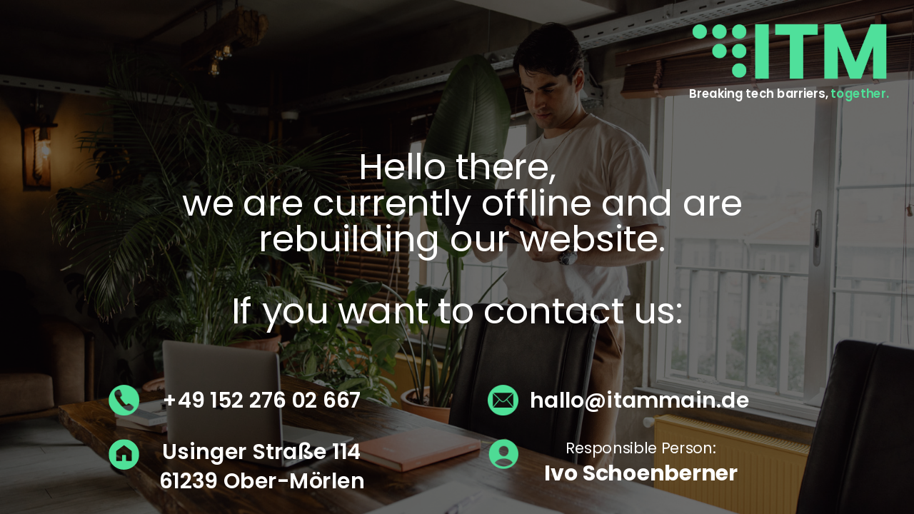

--- FILE ---
content_type: text/html
request_url: https://itm-tech.de/
body_size: 7334
content:
<!DOCTYPE html><html dir="ltr" lang="de-DE" class="theme light classic"><head><base href="/"><meta charset="utf-8"><title>Hi we are currently offline and rebuilding our website. if you want to contact us:</title><meta name="app-name" content="export_website"/><meta name="viewport" content="width=device-width, initial-scale=1"><link href="_assets/a0684b0780c739e9.vendor.ltr.css" rel="stylesheet" integrity="sha512-JwMCpiHdk95MoUTatfaZJwstzeDnWfvWMJiwnSxZfPmgeCe4yvQDQ+ONMQjIy/Ht72r0TmlE+gvZnYRnpdLdVg==" crossorigin="anonymous"><link href="_assets/794a4e79859f2034.ltr.css" rel="stylesheet" integrity="sha512-usz7O9u3fuz1S9OGTyJ0ZM0sl18d+06TX22ocU31YPC/cuar08L39LaisOgKvMUimMeK6kunmI7o1q4cseRYDw==" crossorigin="anonymous"><link href="_assets/static_font_4.ltr.css" rel="stylesheet"><link href="_assets/1333ad7d1e7ee169.strings.js" rel="preload" as="script" crossorigin="anonymous" integrity="sha512-SRi3D0z1LdAT3Aq/7b+rknnXzRSrLA5wLqUzx7Z2UslxO4uNrBdEwQhfU4oCx2yDO+SKf5RjGmCiSIWnjlnOHQ==" nonce="1793fcfc-9726-454f-a99a-dcf6a7a3f664"><link href="_assets/e6de212450421c14.de-DE.js" rel="preload" as="script" crossorigin="anonymous" integrity="sha512-0qC5+FfRFF3nSoEQr+YJnNJ4k5K2elfxVdHla7AztOgXWWICbUMT4ucWwMytTB+cFbpRdJCAYjQlxOnikRLtAg==" nonce="1793fcfc-9726-454f-a99a-dcf6a7a3f664"><link href="_assets/1f1621d07ba3c0d1.runtime.js" rel="preload" as="script" crossorigin="anonymous" integrity="sha512-Tzk7Q0WL4FPFqvw6lVkyi5xufcPzYM5N8ISncydyIWA12RIDn+vsIg8GYi71hDxp+ObxlEDXJbmtKprcVJLMJg==" nonce="1793fcfc-9726-454f-a99a-dcf6a7a3f664"><link href="_assets/6b0b6cd7b4380852.i3d79q.vendor.js" rel="preload" as="script" crossorigin="anonymous" integrity="sha512-glSI1ZcMUx+fEJqWv9YcgE1tNCr56/uOkUR+FNrA606NNtXNGexG48WkOpi04ftgEqTi5xPNF+dwTGeSe9T0aw==" nonce="1793fcfc-9726-454f-a99a-dcf6a7a3f664"><link href="_assets/91fc028ccc299cc3.vendor.js" rel="preload" as="script" crossorigin="anonymous" integrity="sha512-hTF6pS3+ITSXpI9ST6RKpQyZJV/fyq7/d4zKeO6H9FIdA9Px1s0Qmmtrwv664vS7hfOWhFKr7FyUYoPiuJkhDQ==" nonce="1793fcfc-9726-454f-a99a-dcf6a7a3f664"><link href="_assets/0360118e3a759051.js" rel="preload" as="script" crossorigin="anonymous" integrity="sha512-R9l1fgljSHqnSaYQSE37kuNuO8UP9atBIGJIgXAL5jxtpKLgVWOx4nxMLWOGp7m6PPB0nu8h7G69lSQscJhFoQ==" nonce="1793fcfc-9726-454f-a99a-dcf6a7a3f664"><meta name="referrer" content="strict-origin-when-cross-origin"><meta property="og:title" content="Hi we are currently offline and rebuilding our website. if you want to contact us:"><meta property="og:type" content="website"><link rel="shortcut icon" href="_assets/images/2d0b56e7e51cf11036ad8734bdb67e2d.png"><link rel="icon" href="_assets/images/e53c4bd8da5e491d9ab09e7cf0daf874.png" sizes="192x192"><link rel="apple-touch-icon" href="_assets/images/725b756a69a7d4c235070e51acd85560.png" sizes="180x180"><script nonce="1793fcfc-9726-454f-a99a-dcf6a7a3f664">window['__canva_website_bootstrap__'] = JSON.parse('{"A":"DAGfulLAMHI","B":"eyJhbGciOiJkaXIiLCJlbmMiOiJBMjU2R0NNIiwia2lkIjoia2lkLTE3NDAwODM2MjAyNzEifQ..kknIDLhzLhRAf7Nq.N1gHaoCK2PeYuyUszpUg-7xbRcs05Hunc0MVNdcT2_uqpSSHfHd8qEuQtTABET24lwdlzoHvIQ.Y9KfimhFRzUspjYUFE6ppg"}');</script><script nonce="1793fcfc-9726-454f-a99a-dcf6a7a3f664">
      document.addEventListener('contextmenu', (e) => {
        const isMedia = ['img', 'image', 'video', 'svg', 'picture'].some(
          tagName => tagName.localeCompare(e.target.tagName, undefined, { sensitivity: 'base' }) === 0,
        );
        isMedia && e.preventDefault();
      });
    </script></head><body><script nonce="1793fcfc-9726-454f-a99a-dcf6a7a3f664">document.documentElement.classList.replace('adaptive', window.matchMedia('(prefers-color-scheme: dark)').matches ? 'dark' : 'light');</script><div id="root"></div><script nonce="1793fcfc-9726-454f-a99a-dcf6a7a3f664">(function() {window['__canva_public_path__'] = '_assets\/'; window['bootstrap'] = JSON.parse('{"base":{"A?":"B","L":false,"N":false,"E":"2cdd7de5265b83a490b5fa9e01cfd5f889061c49","K":1740132854,"F":{"A?":"B"},"G":"CLIENT_FULL","I":"A","O":{"A?":"B"},"M":"/_online","U":[],"V":[],"a":{"K":"export_website","H":{}},"d":{"A":"wss://www.canva.com/_stream","B":{"F":"export_website"}},"b":{"A?":"H","C":{"a":"WEB"},"D":{"a":"WEB","c":"de-DE"},"E":{},"P":[],"Q":[],"R":false,"S":false}},"page":{"A":{"B":{"A?":"A","A":"TAEXfxtKgiU","B":1},"C":{"A":1366.0,"B":768.0,"C":"D"},"Q":[{"A":1034.7135504043927,"B":"B","C":false},{"A":1325.3604002163438,"B":"B","C":false}],"R":[],"P":"de-DE","D":"Hi we are currently offline and rebuilding our website. if you want to contact us:","E":"","F":[],"G":{},"Y":{},"V":[],"W":[],"A":[{"A?":"i","a":"PB6Rhj7ZLsVBpQ1R","R":false,"S":false,"U":false,"Q":{},"W":[],"X":[],"H":[],"L":{},"G":{"A":"EAGArz2z-U4","B":2,"C":2},"D":{"A":true,"B":{"A":{"A":"MAE1HOt2PPU","B":1},"B":{"A":-71.04874999999998,"B":0.0,"D":1366.0,"C":910.0975,"E":0.0},"E":0.55,"C":{}},"C":"#000000","D":0.0,"F":false,"J":false,"G":false,"H":false},"r":[],"E":[{"A?":"K","A":219.682285,"B":143.09822121158322,"D":1095.3958738370538,"C":328.63543,"E":0.0,"F":0.0,"BA":[],"BB":[],"X":{"A?":"B","A":2},"Q":false,"S":false,"N":"title","P":[],"5":{},"T":{},"W":{},"a":{"A":[{"A?":"A","A":"Hello there, \\nwe are currently offline and are rebuilding our website.\\n\\nIf you want to contact us: \\n\\n"}],"B":[{"A?":"A","A":{"font-family":{"B":"YAFdJjbTu24,1"},"font-size":{"B":"53.3334"},"leading":{"B":"1000.0"},"color":{"B":"#ffffff"},"text-align":{"B":"center"}}},{"A?":"B","A":100},{"A?":"A","A":{"tracking":{"B":"0.0"}}},{"A?":"B","A":1},{"A?":"A","A":{"font-size":{},"font-family":{},"tracking":{},"color":{},"leading":{},"text-align":{}}}]},"b":{"A":[14,33,24,1,28,1]},"d":"A","l":false,"g":false,"h":"A"},{"A?":"I","A":575.1118167147104,"B":162.41131504234434,"D":46.242807097102336,"C":46.242807097102336,"E":0.0,"F":0.0,"BA":[],"BB":[],"Q":false,"S":false,"P":[],"5":{},"T":{},"W":{},"a":{"A":false,"B":{"A":{"A":"MAFcf9E0CW4","B":1},"B":{"A":0.0,"B":0.0,"D":46.242807097102336,"C":46.242807097102336,"E":0.0},"E":0.0,"C":{"#000000":"#4fe098"}},"D":0.0,"F":false,"J":false,"G":false,"H":false},"e":[]},{"A?":"I","A":575.1118167147104,"B":728.8783125999579,"D":46.24280709710228,"C":46.24280709710228,"E":0.0,"F":0.0,"BA":[],"BB":[],"Q":false,"S":false,"P":[],"5":{},"T":{},"W":{},"a":{"A":false,"B":{"A":{"A":"MAFNDEdJpDg","B":1},"B":{"A":0.0,"B":0.0,"D":46.24280709710228,"C":46.24280709710228,"E":0.0},"E":0.0,"C":{"#000000":"#4fe098"}},"D":0.0,"F":false,"J":false,"G":false,"H":false},"e":[]},{"A?":"I","A":35.61285846885919,"B":1034.7135504043927,"D":290.64684981195114,"C":82.37428306228162,"E":0.0,"F":0.0,"BA":[],"BB":[],"Q":false,"S":false,"P":[],"5":{},"T":{},"W":{},"a":{"B":{"A":{"A":"MAGTh8_H0og","B":1},"B":{"A":0.0,"B":0.0,"D":290.64684981195114,"C":82.37428306228162,"E":0.0},"E":0.0,"C":{}},"D":0.0,"F":false,"J":false,"G":false,"H":false},"e":[]},{"A?":"I","A":656.3656264366969,"B":162.41131504234434,"D":46.24280709710223,"C":46.24280709710223,"E":0.0,"F":0.0,"BA":[],"BB":[],"Q":false,"S":false,"P":[],"5":{},"T":{},"W":{},"a":{"A":false,"B":{"A":{"A":"MAFLbjZbt8s","B":1},"B":{"A":0.0,"B":0.0,"D":46.24280709710223,"C":46.24280709710223,"E":0.0},"E":0.0,"C":{"#ffffff":"#4fe098"}},"D":0.0,"F":false,"J":false,"G":false,"H":false},"e":[]},{"A?":"I","A":656.365626436697,"B":728.8783125999579,"D":46.24280709710217,"C":46.24280709710217,"E":0.0,"F":0.0,"BA":[],"BB":[],"Q":false,"S":false,"P":[],"5":{},"T":{},"W":{},"a":{"A":false,"B":{"A":{"A":"MAGH_ruf48I","B":1},"B":{"A":0.0,"B":0.0,"D":46.24280709710217,"C":46.24280709710217,"E":0.0},"E":0.0,"C":{"#000000":"#4fe098"}},"D":0.0,"F":false,"J":false,"G":false,"H":false},"e":[]},{"A?":"K","A":130.35172837683658,"B":921.1351033701781,"D":411.31446399664543,"C":20.463402908405516,"E":0.0,"F":0.0,"BA":[],"BB":[],"X":{"A?":"B","A":8},"Q":false,"S":false,"N":"pretitle","P":[],"5":{},"T":{},"W":{},"a":{"A":[{"A?":"A","A":"Breaking tech barriers, together. \\n"}],"B":[{"A?":"A","A":{"font-family":{"B":"YAFdJjbTu24,1"},"font-size":{"B":"17.2527"},"font-weight":{"B":"semibold"},"color":{"B":"#ffffff"},"leading":{"B":"1500.0"},"text-align":{"B":"end"}}},{"A?":"B","A":24},{"A?":"A","A":{"color":{"B":"#4fe098"}}},{"A?":"B","A":10},{"A?":"A","A":{"direction":{"B":"ltr"},"decoration":{"B":"none"},"tracking":{"B":"0.0"},"list-level":{"B":"0.0"},"style":{"B":"body"},"spacing":{"B":"0.0"},"link":{"B":""},"head-indent":{"B":"0.0"},"kerning":{"B":"0.0"},"text-transform":{"B":"none"},"color":{"B":"#ffffff"},"list-marker":{"B":"none"}}},{"A?":"B","A":1},{"A?":"A","A":{"font-family":{},"text-transform":{},"font-weight":{},"color":{},"spacing":{},"list-marker":{},"direction":{},"kerning":{},"text-align":{},"link":{},"tracking":{},"leading":{},"head-indent":{},"style":{},"decoration":{},"font-size":{},"list-level":{}}}]},"b":{"A":[35]},"d":"C","e":398.4662824905013,"f":19.82419,"l":false,"g":false,"h":"A"},{"A?":"K","A":579.4345229823778,"B":220.65412213944657,"D":341.1244266218046,"C":37.59739456176758,"E":0.0,"F":0.0,"BA":[],"BB":[],"Q":false,"S":false,"P":[],"5":{},"T":{},"W":{},"a":{"A":[{"A?":"A","A":"+49 152 276 02 667\\n"}],"B":[{"A?":"A","A":{"font-size":{"B":"32.0"},"font-family":{"B":"YAFdJjbTu24,1"},"color":{"B":"#ffffff"},"font-weight":{"B":"semibold"},"text-align":{"B":"center"}}},{"A?":"B","A":18},{"A?":"A","A":{"font-style":{"B":"normal"}}},{"A?":"B","A":1},{"A?":"A","A":{"font-style":{},"font-family":{},"font-size":{},"font-weight":{},"color":{},"text-align":{}}}]},"b":{"A":[19]},"d":"A","l":false,"g":false,"h":"A"},{"A?":"K","A":579.4345229823778,"B":785.6679087466962,"D":341.1244266218046,"C":37.59739456176758,"E":0.0,"F":0.0,"BA":[],"BB":[],"Q":false,"S":false,"P":[],"5":{},"T":{},"W":{},"a":{"A":[{"A?":"A","A":"hallo@itammain.de\\n"}],"B":[{"A?":"A","A":{"font-size":{"B":"32.0"},"font-family":{"B":"YAFdJjbTu24,1"},"color":{"B":"#ffffff"},"font-weight":{"B":"semibold"},"text-align":{"B":"center"}}},{"A?":"B","A":17},{"A?":"A","A":{"font-style":{"B":"normal"}}},{"A?":"B","A":1},{"A?":"A","A":{"font-style":{},"font-family":{},"font-size":{},"font-weight":{},"color":{},"text-align":{}}}]},"b":{"A":[18]},"d":"A","l":false,"g":false,"h":"A"},{"A?":"K","A":656.3656264366969,"B":220.65412213944657,"D":341.1244266218046,"C":81.59478912353515,"E":0.0,"F":0.0,"BA":[],"BB":[],"Q":false,"S":false,"P":[],"5":{},"T":{},"W":{},"a":{"A":[{"A?":"A","A":"Usinger Straße 114\\n61239 Ober-Mörlen\\n"}],"B":[{"A?":"A","A":{"font-size":{"B":"32.0"},"font-family":{"B":"YAFdJjbTu24,1"},"color":{"B":"#ffffff"},"font-weight":{"B":"semibold"},"text-align":{"B":"center"}}},{"A?":"B","A":36},{"A?":"A","A":{"font-style":{"B":"normal"}}},{"A?":"B","A":1},{"A?":"A","A":{"font-style":{},"font-family":{},"font-size":{},"font-weight":{},"color":{},"text-align":{}}}]},"b":{"A":[19,18]},"d":"A","l":false,"g":false,"h":"A"},{"A?":"K","A":656.3656264366972,"B":787.1211196970602,"D":341.1244266218046,"C":69.53331,"E":0.0,"F":0.0,"BA":[],"BB":[],"Q":false,"S":false,"P":[],"5":{},"T":{},"W":{},"a":{"A":[{"A?":"A","A":"Responsible Person:\\nIvo Schoenberner\\n"}],"B":[{"A?":"A","A":{"font-size":{"B":"22.6669"},"text-align":{"B":"center"},"color":{"B":"#ffffff"},"font-family":{"B":"YAFdJjbTu24,1"}}},{"A?":"B","A":20},{"A?":"A","A":{"font-size":{"B":"32.0"},"font-weight":{"B":"bold"}}},{"A?":"B","A":16},{"A?":"A","A":{"font-style":{"B":"normal"},"font-weight":{"B":"semibold"}}},{"A?":"B","A":1},{"A?":"A","A":{"font-style":{},"font-family":{},"font-size":{},"font-weight":{},"color":{},"text-align":{}}}]},"b":{"A":[20,17]},"d":"A","l":false,"g":false,"h":"A"}],"I":[]}],"I":[]},"Z":{"A?":"A","M":"de-DE","e":true,"f":false,"g":{"A":"YAFdJjbTu24-1","B":"#000000","C":"#ffffff"}},"B":[{"A":"YACgEZ1cb1Q","B":0,"C":"Arimo","D":[{"style":"REGULAR","files":[{"url":"_assets/fonts/4ff8a742aa834e35f10ead140b735c45.woff","format":"WOFF","unicodeRanges":[],"sizeBytes":234380},{"url":"_assets/fonts/f8f199f09526f79e87644ed227e0f651.woff2","format":"WOFF2","unicodeRanges":[],"sizeBytes":194188},{"url":"_assets/fonts/daee28464eba92254cb149feea6599e3.otf","format":"OTF","unicodeRanges":[],"sizeBytes":436180}],"subsettedFiles":[],"scriptSubsetFiles":[],"metadata":{"head":{"unitsPerEm":2048,"yMin":-621,"yMax":2007},"hhea":{"ascender":1854,"descender":-434,"lineGap":67},"os2":{"sTypoAscender":1491,"sTypoDescender":-431,"sTypoLineGap":307,"usWinAscent":1854,"usWinDescent":434,"fsSelection":64}}},{"style":"BOLD","files":[{"url":"_assets/fonts/9fd726aeae98b22824f0dc8947036e77.woff","format":"WOFF","unicodeRanges":[],"sizeBytes":234696},{"url":"_assets/fonts/98c4d2c0223fc8474641c77f923528e9.woff2","format":"WOFF2","unicodeRanges":[],"sizeBytes":194064},{"url":"_assets/fonts/0bb563f2f60ffd4e62b64cb021c33776.otf","format":"OTF","unicodeRanges":[],"sizeBytes":438516}],"subsettedFiles":[],"scriptSubsetFiles":[],"metadata":{"head":{"unitsPerEm":2048,"yMin":-771,"yMax":2116},"hhea":{"ascender":1854,"descender":-434,"lineGap":67},"os2":{"sTypoAscender":1491,"sTypoDescender":-431,"sTypoLineGap":307,"usWinAscent":1854,"usWinDescent":434,"fsSelection":32}}},{"style":"BOLD_ITALICS","files":[{"url":"_assets/fonts/1060345c54d396e76d73f1da7ee200bd.woff2","format":"WOFF2","unicodeRanges":[],"sizeBytes":203232},{"url":"_assets/fonts/4de29305db46625343735e840e3d27aa.otf","format":"OTF","unicodeRanges":[],"sizeBytes":435028},{"url":"_assets/fonts/7fc2786f9023d4d812357cb787e9ad4b.woff","format":"WOFF","unicodeRanges":[],"sizeBytes":237660}],"subsettedFiles":[],"scriptSubsetFiles":[],"metadata":{"head":{"unitsPerEm":2048,"yMin":-771,"yMax":2109},"hhea":{"ascender":1854,"descender":-434,"lineGap":67},"os2":{"sTypoAscender":1491,"sTypoDescender":-431,"sTypoLineGap":307,"usWinAscent":1854,"usWinDescent":434,"fsSelection":33}}},{"style":"ITALICS","files":[{"url":"_assets/fonts/ac9b8a560f98d1757a4565a2419d33c3.woff","format":"WOFF","unicodeRanges":[],"sizeBytes":240632},{"url":"_assets/fonts/79d14bb61301a10c73c6cb293c29b309.otf","format":"OTF","unicodeRanges":[],"sizeBytes":440740},{"url":"_assets/fonts/d257a7100844bc3f98c9021168b6249e.woff2","format":"WOFF2","unicodeRanges":[],"sizeBytes":201132}],"subsettedFiles":[],"scriptSubsetFiles":[],"metadata":{"head":{"unitsPerEm":2048,"yMin":-621,"yMax":2077},"hhea":{"ascender":1854,"descender":-434,"lineGap":67},"os2":{"sTypoAscender":1491,"sTypoDescender":-425,"sTypoLineGap":307,"usWinAscent":1854,"usWinDescent":434,"fsSelection":1}}}],"E":false},{"A":"YAFdJjbTu24","B":1,"C":"Poppins","D":[{"style":"BOLD","files":[{"url":"_assets/fonts/57532649ffd83cbc0c6c560d8880b5a9.woff2","format":"WOFF2","unicodeRanges":[],"sizeBytes":62336},{"url":"_assets/fonts/5bb1d15a5bc017023bfbba206c91ac41.woff","format":"WOFF","unicodeRanges":[],"sizeBytes":69900},{"url":"_assets/fonts/9fbd443121b4d578c9c9e2251710ead9.otf","format":"OTF","unicodeRanges":[],"sizeBytes":153944}],"subsettedFiles":[],"scriptSubsetFiles":[],"metadata":{"head":{"unitsPerEm":1000,"yMin":-606,"yMax":1108},"hhea":{"ascender":1050,"descender":-350,"lineGap":100},"os2":{"sTypoAscender":1050,"sTypoDescender":-350,"sTypoLineGap":100,"usWinAscent":1135,"usWinDescent":627,"fsSelection":160}}},{"style":"HEAVY","files":[{"url":"_assets/fonts/4d54c91165acb22f3119c5daf01989b6.woff2","format":"WOFF2","unicodeRanges":[],"sizeBytes":61012},{"url":"_assets/fonts/4209ce81ab967bbbbbf14e22f827bfc7.woff","format":"WOFF","unicodeRanges":[],"sizeBytes":68164},{"url":"_assets/fonts/232e3ab38172c275860109e6fdf34c5d.otf","format":"OTF","unicodeRanges":[],"sizeBytes":151396}],"subsettedFiles":[],"scriptSubsetFiles":[],"metadata":{"head":{"unitsPerEm":1000,"yMin":-627,"yMax":1135},"hhea":{"ascender":1050,"descender":-350,"lineGap":100},"os2":{"sTypoAscender":1050,"sTypoDescender":-350,"sTypoLineGap":100,"usWinAscent":1135,"usWinDescent":627,"fsSelection":192}}},{"style":"MEDIUM_ITALICS","files":[{"url":"_assets/fonts/f1a73c1fc2744c098f7ea57186243d56.woff2","format":"WOFF2","unicodeRanges":[],"sizeBytes":71152},{"url":"_assets/fonts/74e16a74f4bfe4f3fe1a99458eee091d.otf","format":"OTF","unicodeRanges":[],"sizeBytes":180444},{"url":"_assets/fonts/849dbe9de4b1f3d32ca5b3ac726d864d.woff","format":"WOFF","unicodeRanges":[],"sizeBytes":79888}],"subsettedFiles":[],"scriptSubsetFiles":[],"metadata":{"head":{"unitsPerEm":1000,"yMin":-582,"yMax":1077},"hhea":{"ascender":1050,"descender":-350,"lineGap":100},"os2":{"sTypoAscender":1050,"sTypoDescender":-350,"sTypoLineGap":100,"usWinAscent":1135,"usWinDescent":627,"fsSelection":129}}},{"style":"REGULAR","files":[{"url":"_assets/fonts/6b9d023de18f34fc3bcdc33c5fb2e6e3.woff","format":"WOFF","unicodeRanges":[],"sizeBytes":70816},{"url":"_assets/fonts/325651f1111659cbaa0ee104bce3f541.woff2","format":"WOFF2","unicodeRanges":[],"sizeBytes":63168},{"url":"_assets/fonts/096a430072d5fb09d0306e7e991ef980.otf","format":"OTF","unicodeRanges":[],"sizeBytes":158240}],"subsettedFiles":[],"scriptSubsetFiles":[],"metadata":{"head":{"unitsPerEm":1000,"yMin":-572,"yMax":1065},"hhea":{"ascender":1050,"descender":-350,"lineGap":100},"os2":{"sTypoAscender":1050,"sTypoDescender":-350,"sTypoLineGap":100,"usWinAscent":1135,"usWinDescent":627,"fsSelection":192}}},{"style":"ULTRA_BOLD_ITALICS","files":[{"url":"_assets/fonts/46b6caeda19cfc04ae1e29791cd84b17.otf","format":"OTF","unicodeRanges":[],"sizeBytes":173916},{"url":"_assets/fonts/4c478d46f16ac63b8814bb4454187a3e.woff2","format":"WOFF2","unicodeRanges":[],"sizeBytes":70644},{"url":"_assets/fonts/e20fdb7cb5e188f3d30846527c0d4b9a.woff","format":"WOFF","unicodeRanges":[],"sizeBytes":79708}],"subsettedFiles":[],"scriptSubsetFiles":[],"metadata":{"head":{"unitsPerEm":1000,"yMin":-616,"yMax":1121},"hhea":{"ascender":1050,"descender":-350,"lineGap":100},"os2":{"sTypoAscender":1050,"sTypoDescender":-350,"sTypoLineGap":100,"usWinAscent":1135,"usWinDescent":627,"fsSelection":129}}},{"style":"SEMI_BOLD","files":[{"url":"_assets/fonts/5f6167ab7cf58e7610a53fdda5366c3d.otf","format":"OTF","unicodeRanges":[],"sizeBytes":155232},{"url":"_assets/fonts/63f8efcdcea6accfcd6a10149957772b.woff","format":"WOFF","unicodeRanges":[],"sizeBytes":70536},{"url":"_assets/fonts/668e204ecea8e06c27fb74af58a48107.woff2","format":"WOFF2","unicodeRanges":[],"sizeBytes":63028}],"subsettedFiles":[],"scriptSubsetFiles":[],"metadata":{"head":{"unitsPerEm":1000,"yMin":-593,"yMax":1091},"hhea":{"ascender":1050,"descender":-350,"lineGap":100},"os2":{"sTypoAscender":1050,"sTypoDescender":-350,"sTypoLineGap":100,"usWinAscent":1135,"usWinDescent":627,"fsSelection":192}}},{"style":"EXTRA_LIGHT_ITALICS","files":[{"url":"_assets/fonts/59629bda565b78a6ae5542e65ff8396d.woff2","format":"WOFF2","unicodeRanges":[],"sizeBytes":57796},{"url":"_assets/fonts/630b4775d7faebcfa89ae51f49a94cbd.otf","format":"OTF","unicodeRanges":[],"sizeBytes":186168},{"url":"_assets/fonts/510ff470c28d0badbda75a635b934e14.woff","format":"WOFF","unicodeRanges":[],"sizeBytes":81200}],"subsettedFiles":[],"scriptSubsetFiles":[],"metadata":{"head":{"unitsPerEm":1000,"yMin":-553,"yMax":1040},"hhea":{"ascender":1050,"descender":-350,"lineGap":100},"os2":{"sTypoAscender":1050,"sTypoDescender":-350,"sTypoLineGap":100,"usWinAscent":1135,"usWinDescent":627,"fsSelection":129}}},{"style":"THIN","files":[{"url":"_assets/fonts/cf602bf421f390c8e2f000174c51e331.woff2","format":"WOFF2","unicodeRanges":[],"sizeBytes":59140},{"url":"_assets/fonts/8236e22434ed43a8391b239c332bf0ef.otf","format":"OTF","unicodeRanges":[],"sizeBytes":161652},{"url":"_assets/fonts/8a9761d3890397adb358b54349b01bc3.woff","format":"WOFF","unicodeRanges":[],"sizeBytes":66628}],"subsettedFiles":[],"scriptSubsetFiles":[],"metadata":{"head":{"unitsPerEm":1000,"yMin":-543,"yMax":1026},"hhea":{"ascender":1050,"descender":-350,"lineGap":100},"os2":{"sTypoAscender":1050,"sTypoDescender":-350,"sTypoLineGap":100,"usWinAscent":1135,"usWinDescent":627,"fsSelection":192}}},{"style":"BOLD_ITALICS","files":[{"url":"_assets/fonts/9e29cd029cef546d339b18bb3fbb0b1b.woff","format":"WOFF","unicodeRanges":[],"sizeBytes":80052},{"url":"_assets/fonts/1cf20a332bb5fa921b7062b605d9386b.woff2","format":"WOFF2","unicodeRanges":[],"sizeBytes":70784},{"url":"_assets/fonts/84a2bc9ae0f56e35747af7a1e912e3a7.otf","format":"OTF","unicodeRanges":[],"sizeBytes":176588}],"subsettedFiles":[],"scriptSubsetFiles":[],"metadata":{"head":{"unitsPerEm":1000,"yMin":-606,"yMax":1108},"hhea":{"ascender":1050,"descender":-350,"lineGap":100},"os2":{"sTypoAscender":1050,"sTypoDescender":-350,"sTypoLineGap":100,"usWinAscent":1135,"usWinDescent":627,"fsSelection":161}}},{"style":"ULTRA_BOLD","files":[{"url":"_assets/fonts/7395bd2f761a929027ec5ab757415936.otf","format":"OTF","unicodeRanges":[],"sizeBytes":152764},{"url":"_assets/fonts/580d73e66ecb72836c076f7a56bd21cd.woff2","format":"WOFF2","unicodeRanges":[],"sizeBytes":62340},{"url":"_assets/fonts/f6ded26a4b1146ac276de900b62b0f8a.woff","format":"WOFF","unicodeRanges":[],"sizeBytes":69668}],"subsettedFiles":[],"scriptSubsetFiles":[],"metadata":{"head":{"unitsPerEm":1000,"yMin":-616,"yMax":1121},"hhea":{"ascender":1050,"descender":-350,"lineGap":100},"os2":{"sTypoAscender":1050,"sTypoDescender":-350,"sTypoLineGap":100,"usWinAscent":1135,"usWinDescent":627,"fsSelection":192}}},{"style":"SEMI_BOLD_ITALICS","files":[{"url":"_assets/fonts/94151fa7ae0f3fe9c179eebb6fdfde1c.otf","format":"OTF","unicodeRanges":[],"sizeBytes":178584},{"url":"_assets/fonts/af5f8d4236b19851c429080c2c999e18.woff","format":"WOFF","unicodeRanges":[],"sizeBytes":80752},{"url":"_assets/fonts/ba4a8b8af299bfd725ccfa4b44a5a262.woff2","format":"WOFF2","unicodeRanges":[],"sizeBytes":71484}],"subsettedFiles":[],"scriptSubsetFiles":[],"metadata":{"head":{"unitsPerEm":1000,"yMin":-593,"yMax":1091},"hhea":{"ascender":1050,"descender":-350,"lineGap":100},"os2":{"sTypoAscender":1050,"sTypoDescender":-350,"sTypoLineGap":100,"usWinAscent":1135,"usWinDescent":627,"fsSelection":129}}},{"style":"HEAVY_ITALICS","files":[{"url":"_assets/fonts/c16d0407402e233f5187ae972bc5dba1.woff","format":"WOFF","unicodeRanges":[],"sizeBytes":76308},{"url":"_assets/fonts/30b32b024467cd5292a8313ec0ecc069.otf","format":"OTF","unicodeRanges":[],"sizeBytes":171604},{"url":"_assets/fonts/40d2ed8c32cb27fcee113f357cd026d8.woff2","format":"WOFF2","unicodeRanges":[],"sizeBytes":67764}],"subsettedFiles":[],"scriptSubsetFiles":[],"metadata":{"head":{"unitsPerEm":1000,"yMin":-627,"yMax":1135},"hhea":{"ascender":1050,"descender":-350,"lineGap":100},"os2":{"sTypoAscender":1050,"sTypoDescender":-350,"sTypoLineGap":100,"usWinAscent":1135,"usWinDescent":627,"fsSelection":129}}},{"style":"THIN_ITALICS","files":[{"url":"_assets/fonts/b60e9e497aa1c841cfcbac4dff5ca5cd.otf","format":"OTF","unicodeRanges":[],"sizeBytes":187044},{"url":"_assets/fonts/a957dc12421717f934f5e86d4e0aa9f6.woff","format":"WOFF","unicodeRanges":[],"sizeBytes":77176},{"url":"_assets/fonts/5905bc789fc21caf82fbdd333c500130.woff2","format":"WOFF2","unicodeRanges":[],"sizeBytes":67952}],"subsettedFiles":[],"scriptSubsetFiles":[],"metadata":{"head":{"unitsPerEm":1000,"yMin":-543,"yMax":1026},"hhea":{"ascender":1050,"descender":-350,"lineGap":100},"os2":{"sTypoAscender":1050,"sTypoDescender":-350,"sTypoLineGap":100,"usWinAscent":1135,"usWinDescent":627,"fsSelection":129}}},{"style":"ITALICS","files":[{"url":"_assets/fonts/3e99bf0a12deecde8f2abf6d953bdbb2.woff","format":"WOFF","unicodeRanges":[],"sizeBytes":81308},{"url":"_assets/fonts/81401c13173b9ba1a45830159b43e2b6.otf","format":"OTF","unicodeRanges":[],"sizeBytes":182012},{"url":"_assets/fonts/ba32208f5beb64f12ef0f027b0aa7b8f.woff2","format":"WOFF2","unicodeRanges":[],"sizeBytes":72064}],"subsettedFiles":[],"scriptSubsetFiles":[],"metadata":{"head":{"unitsPerEm":1000,"yMin":-572,"yMax":1065},"hhea":{"ascender":1050,"descender":-350,"lineGap":100},"os2":{"sTypoAscender":1050,"sTypoDescender":-350,"sTypoLineGap":100,"usWinAscent":1135,"usWinDescent":627,"fsSelection":129}}},{"style":"EXTRA_LIGHT","files":[{"url":"_assets/fonts/0e4f5092a8164f94a696d942cc989ff7.woff2","format":"WOFF2","unicodeRanges":[],"sizeBytes":50792},{"url":"_assets/fonts/c2fac669d316f78597ee4539909b18c9.woff","format":"WOFF","unicodeRanges":[],"sizeBytes":70752},{"url":"_assets/fonts/6ff2268a64fd1f3fde83068adca140c4.otf","format":"OTF","unicodeRanges":[],"sizeBytes":161456}],"subsettedFiles":[],"scriptSubsetFiles":[],"metadata":{"head":{"unitsPerEm":1000,"yMin":-553,"yMax":1040},"hhea":{"ascender":1050,"descender":-350,"lineGap":100},"os2":{"sTypoAscender":1050,"sTypoDescender":-350,"sTypoLineGap":100,"usWinAscent":1135,"usWinDescent":627,"fsSelection":192}}},{"style":"LIGHT_ITALICS","files":[{"url":"_assets/fonts/c2aedaa13f13befccb85dc5247d79319.woff2","format":"WOFF2","unicodeRanges":[],"sizeBytes":72044},{"url":"_assets/fonts/31d82dda7751daf768e7d7c02a7cd886.woff","format":"WOFF","unicodeRanges":[],"sizeBytes":81436},{"url":"_assets/fonts/b1d7f12edd37818f6a4f0db6f2f02bcf.otf","format":"OTF","unicodeRanges":[],"sizeBytes":184460}],"subsettedFiles":[],"scriptSubsetFiles":[],"metadata":{"head":{"unitsPerEm":1000,"yMin":-564,"yMax":1053},"hhea":{"ascender":1050,"descender":-350,"lineGap":100},"os2":{"sTypoAscender":1050,"sTypoDescender":-350,"sTypoLineGap":100,"usWinAscent":1135,"usWinDescent":627,"fsSelection":129}}},{"style":"MEDIUM","files":[{"url":"_assets/fonts/cc49b94eb9efaa9934b890811145c6a6.otf","format":"OTF","unicodeRanges":[],"sizeBytes":156520},{"url":"_assets/fonts/b79740772ac87fd53b27808583c444a0.woff2","format":"WOFF2","unicodeRanges":[],"sizeBytes":62612},{"url":"_assets/fonts/41f9eebc4cc276f04ea9ee198b122d43.woff","format":"WOFF","unicodeRanges":[],"sizeBytes":70020}],"subsettedFiles":[],"scriptSubsetFiles":[],"metadata":{"head":{"unitsPerEm":1000,"yMin":-582,"yMax":1077},"hhea":{"ascender":1050,"descender":-350,"lineGap":100},"os2":{"sTypoAscender":1050,"sTypoDescender":-350,"sTypoLineGap":100,"usWinAscent":1135,"usWinDescent":627,"fsSelection":192}}},{"style":"LIGHT","files":[{"url":"_assets/fonts/402fd6ca427ccc7a7e69904c83b73716.woff2","format":"WOFF2","unicodeRanges":[],"sizeBytes":63148},{"url":"_assets/fonts/68df4b850b912cd7b4819d274eb2e791.woff","format":"WOFF","unicodeRanges":[],"sizeBytes":70748},{"url":"_assets/fonts/e8e1bcfca60e463711c7af450d633115.otf","format":"OTF","unicodeRanges":[],"sizeBytes":159892}],"subsettedFiles":[],"scriptSubsetFiles":[],"metadata":{"head":{"unitsPerEm":1000,"yMin":-564,"yMax":1053},"hhea":{"ascender":1050,"descender":-350,"lineGap":100},"os2":{"sTypoAscender":1050,"sTypoDescender":-350,"sTypoLineGap":100,"usWinAscent":1135,"usWinDescent":627,"fsSelection":192}}}],"E":true}],"E":[{"type":"RASTER","id":"MAGTh8_H0og","version":1,"files":[{"url":"_assets/media/22254431e50cc9366b39c4eb03dda2f9.png","urlDenied":false,"width":800,"height":226,"watermarked":false,"spritesheet":false,"recoloring":{},"quality":"SCREEN","mimeType":"image/png"}]},{"type":"RASTER","id":"MAGTh8_H0og","version":1,"files":[{"url":"_assets/media/02f2a82fbf4bd7e2caaf6a3676335d98.png","urlDenied":false,"width":995,"height":282,"watermarked":false,"spritesheet":false,"recoloring":{},"quality":"SCREEN_2X","mimeType":"image/png"}]},{"type":"RASTER","id":"MAGTh8_H0og","version":1,"files":[{"url":"_assets/media/02f2a82fbf4bd7e2caaf6a3676335d98.png","urlDenied":false,"width":995,"height":282,"watermarked":false,"spritesheet":false,"recoloring":{},"quality":"SCREEN_3X","mimeType":"image/png"}]},{"type":"VECTOR","id":"MAFLbjZbt8s","version":1,"files":[{"url":"_assets/media/8f4c460f73c766e121ba12280fe501a0.svg","urlDenied":false,"width":500,"height":500,"watermarked":false,"spritesheet":false,"recoloring":{},"quality":"SCREEN","mimeType":"image/svg+xml"}]},{"type":"VECTOR","id":"MAFLbjZbt8s","version":1,"files":[{"url":"_assets/media/8f4c460f73c766e121ba12280fe501a0.svg","urlDenied":false,"width":500,"height":500,"watermarked":false,"spritesheet":false,"recoloring":{},"quality":"SCREEN_2X","mimeType":"image/svg+xml"}]},{"type":"VECTOR","id":"MAFLbjZbt8s","version":1,"files":[{"url":"_assets/media/8f4c460f73c766e121ba12280fe501a0.svg","urlDenied":false,"width":500,"height":500,"watermarked":false,"spritesheet":false,"recoloring":{},"quality":"SCREEN_3X","mimeType":"image/svg+xml"}]},{"type":"VECTOR","id":"MAGH_ruf48I","version":1,"files":[{"url":"_assets/media/59e85728ec80d393c25e835f044e03fd.png","urlDenied":false,"width":800,"height":800,"watermarked":false,"spritesheet":true,"recoloring":{},"quality":"SCREEN","mimeType":"image/png"}],"spritesheetMetadata":{"spritesWide":2,"spritesHigh":1,"fullyRecolorable":true,"layers":[{"type":"BACKGROUND_A"},{"type":"RECOLORABLE","color":"rgb(0, 0, 0)"}]}},{"type":"VECTOR","id":"MAGH_ruf48I","version":1,"files":[{"url":"_assets/media/13bd556b8b47f5ed93f87a748335b0a5.png","urlDenied":false,"width":1600,"height":1600,"watermarked":false,"spritesheet":true,"recoloring":{},"quality":"SCREEN_2X","mimeType":"image/png"}],"spritesheetMetadata":{"spritesWide":2,"spritesHigh":1,"fullyRecolorable":true,"layers":[{"type":"BACKGROUND_A"},{"type":"RECOLORABLE","color":"rgb(0, 0, 0)"}]}},{"type":"VECTOR","id":"MAGH_ruf48I","version":1,"files":[{"url":"_assets/media/4a63260e700adf928fe41f89a7ca37b3.png","urlDenied":false,"width":2400,"height":2400,"watermarked":false,"spritesheet":true,"recoloring":{},"quality":"SCREEN_3X","mimeType":"image/png"}],"spritesheetMetadata":{"spritesWide":2,"spritesHigh":1,"fullyRecolorable":true,"layers":[{"type":"BACKGROUND_A"},{"type":"RECOLORABLE","color":"rgb(0, 0, 0)"}]}},{"type":"VECTOR","id":"MAFcf9E0CW4","version":1,"files":[{"url":"_assets/media/758ae50573d03ea67fa0cfa50b77963c.png","urlDenied":false,"width":800,"height":800,"watermarked":false,"spritesheet":true,"recoloring":{},"quality":"SCREEN","mimeType":"image/png"}],"spritesheetMetadata":{"spritesWide":2,"spritesHigh":1,"fullyRecolorable":true,"layers":[{"type":"BACKGROUND_A"},{"type":"RECOLORABLE","color":"rgb(0, 0, 0)"}]}},{"type":"VECTOR","id":"MAFcf9E0CW4","version":1,"files":[{"url":"_assets/media/0a1548d2d781bc2d0ba06ea0d3ef65b8.png","urlDenied":false,"width":1600,"height":1600,"watermarked":false,"spritesheet":true,"recoloring":{},"quality":"SCREEN_2X","mimeType":"image/png"}],"spritesheetMetadata":{"spritesWide":2,"spritesHigh":1,"fullyRecolorable":true,"layers":[{"type":"BACKGROUND_A"},{"type":"RECOLORABLE","color":"rgb(0, 0, 0)"}]}},{"type":"VECTOR","id":"MAFcf9E0CW4","version":1,"files":[{"url":"_assets/media/5feceb4e62be102b5845985408706210.png","urlDenied":false,"width":2400,"height":2400,"watermarked":false,"spritesheet":true,"recoloring":{},"quality":"SCREEN_3X","mimeType":"image/png"}],"spritesheetMetadata":{"spritesWide":2,"spritesHigh":1,"fullyRecolorable":true,"layers":[{"type":"BACKGROUND_A"},{"type":"RECOLORABLE","color":"rgb(0, 0, 0)"}]}},{"type":"VECTOR","id":"MAFNDEdJpDg","version":1,"files":[{"url":"_assets/media/bccbae4a1a19f56a56e305dc46b86b43.png","urlDenied":false,"width":800,"height":800,"watermarked":false,"spritesheet":true,"recoloring":{},"quality":"SCREEN","mimeType":"image/png"}],"spritesheetMetadata":{"spritesWide":2,"spritesHigh":1,"fullyRecolorable":true,"layers":[{"type":"BACKGROUND_A"},{"type":"RECOLORABLE","color":"rgb(0, 0, 0)"}]}},{"type":"VECTOR","id":"MAFNDEdJpDg","version":1,"files":[{"url":"_assets/media/f0133fbfcd17bc930db84e2507cb2a53.png","urlDenied":false,"width":1600,"height":1600,"watermarked":false,"spritesheet":true,"recoloring":{},"quality":"SCREEN_2X","mimeType":"image/png"}],"spritesheetMetadata":{"spritesWide":2,"spritesHigh":1,"fullyRecolorable":true,"layers":[{"type":"BACKGROUND_A"},{"type":"RECOLORABLE","color":"rgb(0, 0, 0)"}]}},{"type":"VECTOR","id":"MAFNDEdJpDg","version":1,"files":[{"url":"_assets/media/919d5ff33153ee4ec24f5b44feedcd48.png","urlDenied":false,"width":2400,"height":2400,"watermarked":false,"spritesheet":true,"recoloring":{},"quality":"SCREEN_3X","mimeType":"image/png"}],"spritesheetMetadata":{"spritesWide":2,"spritesHigh":1,"fullyRecolorable":true,"layers":[{"type":"BACKGROUND_A"},{"type":"RECOLORABLE","color":"rgb(0, 0, 0)"}]}},{"type":"RASTER","id":"MAE1HOt2PPU","version":1,"files":[{"url":"_assets/media/c4d6b5dc89b3a88f51bbda20e6245073.jpg","urlDenied":false,"width":800,"height":533,"watermarked":false,"spritesheet":false,"recoloring":{},"quality":"SCREEN","mimeType":"image/jpeg"}]},{"type":"RASTER","id":"MAE1HOt2PPU","version":1,"files":[{"url":"_assets/media/cb023d1a1665b46eb38f540ceffc94a4.jpg","urlDenied":false,"width":1600,"height":1067,"watermarked":false,"spritesheet":false,"recoloring":{},"quality":"SCREEN_2X","mimeType":"image/jpeg"}]},{"type":"RASTER","id":"MAE1HOt2PPU","version":1,"files":[{"url":"_assets/media/551a4386be7d6189f8b860848807527f.jpg","urlDenied":false,"width":2400,"height":1600,"watermarked":false,"spritesheet":false,"recoloring":{},"quality":"SCREEN_3X","mimeType":"image/jpeg"}]}],"F":[],"G":[],"H":[],"S":[],"K":{"A":"YAFdJjbTu24-1","B":"#000000","C":"#ffffff"},"Q":{"A":false,"B":true,"M":true},"R":false,"T":true},"ui":{"N":false,"A":true,"B":"A","C":false,"D":false,"K":"A","I":false,"J":false}}'); window['flags'] = JSON.parse('{}'); window['cmsg'] = window['cmsg'] || { locale: "de-DE", strings: {} };})();</script><script crossorigin="anonymous" src="_assets/1333ad7d1e7ee169.strings.js" integrity="sha512-SRi3D0z1LdAT3Aq/7b+rknnXzRSrLA5wLqUzx7Z2UslxO4uNrBdEwQhfU4oCx2yDO+SKf5RjGmCiSIWnjlnOHQ==" nonce="1793fcfc-9726-454f-a99a-dcf6a7a3f664"></script><script crossorigin="anonymous" src="_assets/e6de212450421c14.de-DE.js" integrity="sha512-0qC5+FfRFF3nSoEQr+YJnNJ4k5K2elfxVdHla7AztOgXWWICbUMT4ucWwMytTB+cFbpRdJCAYjQlxOnikRLtAg==" nonce="1793fcfc-9726-454f-a99a-dcf6a7a3f664"></script><script crossorigin="anonymous" src="_assets/1f1621d07ba3c0d1.runtime.js" defer integrity="sha512-Tzk7Q0WL4FPFqvw6lVkyi5xufcPzYM5N8ISncydyIWA12RIDn+vsIg8GYi71hDxp+ObxlEDXJbmtKprcVJLMJg==" nonce="1793fcfc-9726-454f-a99a-dcf6a7a3f664"></script><script crossorigin="anonymous" src="_assets/6b0b6cd7b4380852.i3d79q.vendor.js" defer integrity="sha512-glSI1ZcMUx+fEJqWv9YcgE1tNCr56/uOkUR+FNrA606NNtXNGexG48WkOpi04ftgEqTi5xPNF+dwTGeSe9T0aw==" nonce="1793fcfc-9726-454f-a99a-dcf6a7a3f664"></script><script crossorigin="anonymous" src="_assets/91fc028ccc299cc3.vendor.js" defer integrity="sha512-hTF6pS3+ITSXpI9ST6RKpQyZJV/fyq7/d4zKeO6H9FIdA9Px1s0Qmmtrwv664vS7hfOWhFKr7FyUYoPiuJkhDQ==" nonce="1793fcfc-9726-454f-a99a-dcf6a7a3f664"></script><script crossorigin="anonymous" src="_assets/0360118e3a759051.js" defer integrity="sha512-R9l1fgljSHqnSaYQSE37kuNuO8UP9atBIGJIgXAL5jxtpKLgVWOx4nxMLWOGp7m6PPB0nu8h7G69lSQscJhFoQ==" nonce="1793fcfc-9726-454f-a99a-dcf6a7a3f664"></script></body></html>

--- FILE ---
content_type: application/javascript
request_url: https://itm-tech.de/_assets/17866a55474733ec.js
body_size: 1046
content:
(self["webpackChunk_canva_web"] = self["webpackChunk_canva_web"] || []).push([[26489],{

/***/ 388770:
function(_, __, __webpack_require__) {__webpack_require__.n_x = __webpack_require__.n;const __web_req__ = __webpack_require__;__web_req__(813110);self._7ccc7343da2ae983607b3819c7bc1f93 = self._7ccc7343da2ae983607b3819c7bc1f93 || {};(function(__c) {var ivb=function(a){var b=["rgb(255, 255, 255)","rgb(13, 18, 22)"];try{const c=__c.gv(a),d=c instanceof __c.Zu?c.Er():c;return __c.Js(b,e=>{e=__c.gv(e);e=e instanceof __c.Zu?__c.uI(e,d):e;return Math.abs(__c.vv(e,d))})}catch(c){if(c instanceof Error&&c.message===`unrecognized color: ${b[0]}`)return b[0];throw c;}},jvb=function(a){return a.trim().split(/\s+/,2).map(b=>__c.At(b)[0]).join("")},mvb=function(a=""){a=kvb(a);a=Math.floor(a()*lvb.length);return lvb[a]},nvb=__webpack_require__(875604),ovb=
nvb.memo,pvb=nvb.useId;var kvb=__webpack_require__(503216);var qvb=__webpack_require__(443763),gY=qvb.jsx,rvb=qvb.jsxs;var svb=__webpack_require__,tvb=svb(993864),hY=svb.n_x(tvb)();__c.iY={xxsmall:16,xsmall:24,small:32,medium:40,large:48,xlarge:64,xxlarge:80,xxxlarge:160};var lvb=["rgb(0, 126, 182)","rgb(248, 72, 86)","rgb(251, 190, 40)","rgb(68, 133, 25)","rgb(125, 42, 232)"].map(a=>{try{return __c.dv(__c.cv(a))}catch(b){return"#8e8e8e"}});var uvb=ovb(a=>{const {name:b,borderColor:c,backgroundColor:d,MQ:e,role:f,ariaLabel:g,className:h,style:k,shape:l="circle",...m}=a;d?(a=__c.gv(d),a=a instanceof __c.Zu?__c.fv(a):__c.dv(a)):a=e?mvb(e):"#8e8e8e";var n=pvb();let p;switch(l){case "circle":p=gY("defs",{children:gY("clipPath",{id:n,children:gY("circle",{id:`${n}-path`,cx:"50%",cy:"50%",r:"50%"})})});break;case "square":p=gY("defs",{children:gY("clipPath",{id:n,children:gY("rect",{id:`${n}-path`,width:"100%",height:"100%"})})});break;default:throw new __c.F(l);
}switch(l){case "circle":n=gY("circle",{cx:"50%",cy:"50%",fill:a,shapeRendering:"geometricPrecision",clipPath:`url(#${n})`,stroke:c,className:hY("yCT70Q",{_2LVP_g:c})});break;case "square":n=gY("rect",{width:"100%",height:"100%",fill:a,shapeRendering:"geometricPrecision",clipPath:`url(#${n})`,stroke:c,className:hY("cUFFRA",{_2LVP_g:c})});break;default:throw new __c.F(l);}return gY("span",{role:f,"aria-label":g,className:hY("VaW8_A",{cUFFRA:"square"===l}),...m,children:rvb("svg",{className:h,style:k,
children:[p,n,gY("text",{x:"50%",y:"50%","aria-hidden":"true",textAnchor:"middle",fill:ivb(a),fontWeight:"500",fontSize:"50%",children:gY("tspan",{dy:"0.36em",letterSpacing:"0.01rem",children:jvb(b).toUpperCase()})})]})})});var vvb=__webpack_require__.p+"images/5c0e58707f218438bf0f73d47db2ce50.svg";var wvb=({borderColor:a,XOa:b,ariaLabel:c,className:d,style:e,role:f,...g})=>gY("span",{className:hY(d,{JwH6AA:a,QJpRHw:!a}),style:{backgroundImage:`url(${b})`,borderColor:a&&`${a}`,...e},role:f,"aria-label":"img"===f?c:void 0,...g});__c.xvb=({name:a,f_a:b,ariaLabel:c,MQ:d,backgroundColor:e,borderColor:f,er:g,className:h,style:k,shape:l="circle",...m})=>{h=hY("n8XGZg","f4qJng fs-hide",h,{P3N3Pw:"square"===l});b=b||"presentation";return g?gY(wvb,{className:h,style:k,borderColor:f,XOa:g,ariaLabel:c,role:b,...m}):a?gY(uvb,{className:h,style:k,borderColor:f,name:a,shape:l,MQ:d,backgroundColor:e,role:b,ariaLabel:c,...m}):gY(wvb,{className:h,style:k,borderColor:f,XOa:vvb,ariaLabel:c,role:b,...m})};
}).call(self, self._7ccc7343da2ae983607b3819c7bc1f93);}

}])
//# sourceMappingURL=sourcemaps/17866a55474733ec.js.map

--- FILE ---
content_type: image/svg+xml
request_url: https://itm-tech.de/_assets/media/8f4c460f73c766e121ba12280fe501a0.svg
body_size: -134
content:
<?xml version="1.0" encoding="UTF-8"?><svg xmlns="http://www.w3.org/2000/svg" xmlns:xlink="http://www.w3.org/1999/xlink" height="500.0" preserveAspectRatio="xMidYMid meet" version="1.0" viewBox="0.0 0.0 500.0 500.0" width="500.0" zoomAndPan="magnify"><g id="change1_1"><path d="M250,0C111.9,0,0,111.9,0,250s111.9,250,250,250s250-111.9,250-250S388.1,0,250,0z M370.7,358.2h-86.3v-91 c0-5.1-4.1-9.2-9.2-9.2h-46.6c-5.1,0-9.2,4.1-9.2,9.2v91h-86.2c-4.9,0-8.9-4-8.9-8.9V198.4c0-2.8,1.3-5.4,3.5-7.1l118.9-89.6 c3.2-2.4,7.5-2.4,10.7,0l118.9,89.6c2.2,1.7,3.5,4.3,3.5,7.1l0,150.6C379.9,354.1,375.8,358.2,370.7,358.2z" fill="#FFF"/></g></svg>

--- FILE ---
content_type: application/javascript
request_url: https://itm-tech.de/_assets/e6de212450421c14.de-DE.js
body_size: -383
content:
window['cmsg']['assets'] = window['cmsg']['assets'] || {};
window['cmsg']['assets']["de-DE"] = Object.assign(window['cmsg']['assets']["de-DE"] || {}, {"15706":{"js":["37e223b8de044ac7.strings.js"],"css":[]},"38701":{"js":["ea1b9ac82bd46341.strings.js"],"css":[]}});

--- FILE ---
content_type: application/javascript
request_url: https://itm-tech.de/_assets/59d3970dd793b3bc.js
body_size: -48
content:
(self["webpackChunk_canva_web"] = self["webpackChunk_canva_web"] || []).push([[53684],{

/***/ 357998:
function(_, __, __webpack_require__) {__webpack_require__.n_x = __webpack_require__.n;const __web_req__ = __webpack_require__;__web_req__(813110);self._7ccc7343da2ae983607b3819c7bc1f93 = self._7ccc7343da2ae983607b3819c7bc1f93 || {};(function(__c) {__c.nxb=function(a){const b={...a.props};a.Ah.vD(({Fl:c,OH:d})=>{c=a.rrb?{}:{Gf:c()};a.za.track(a.event,{...c,Jp:d(),...b})})};__c.EK.prototype.oS=__c.fa(13,function(){});__c.JM.prototype.oS=__c.fa(12,function(){this.ended||this.NK||(this.NK=!0,setTimeout(()=>{try{this.ended=!0,__c.UTa(this),void 0}catch(a){this.H.jc(a,{Af:"Error ending span in next cycle",extra:new Map(__c.AM(this))})}}))});
}).call(self, self._7ccc7343da2ae983607b3819c7bc1f93);}

}])
//# sourceMappingURL=sourcemaps/59d3970dd793b3bc.js.map

--- FILE ---
content_type: application/javascript
request_url: https://itm-tech.de/_assets/6f0b993c60866663.js
body_size: 15310
content:
(self["webpackChunk_canva_web"] = self["webpackChunk_canva_web"] || []).push([[35024],{

/***/ 290881:
function(_, __, __webpack_require__) {__webpack_require__.n_x = __webpack_require__.n;const __web_req__ = __webpack_require__;__web_req__(813110);__web_req__(621815);self._7ccc7343da2ae983607b3819c7bc1f93 = self._7ccc7343da2ae983607b3819c7bc1f93 || {};(function(__c) {var DI=__c.DI;var Kc=__c.Kc;var Q=__c.Q;var II=__c.II;var Gg=__c.Gg;var cw=__c.cw;var D=__c.D;var F=__c.F;var O=__c.O;var mz=__c.mz;
var P4=function(){const [a]=(0,__c.dc)(()=>mz());return a},bPb=function(a){switch(a){case 4:return O("9ND0kg");case 2:return O("ibdecg");case 7:return O("446quA");case 5:return O("j1fbqg");case 1:return O("O5i4AQ");case 6:return O("C0VHsg");case 3:return O("+IXmVg");default:throw new F(a);}},cPb=function(a,b,c){const d=[a];for(;null!=a&&a!==b;)(a=c.next(a))&&d.push(a);return d},dPb=function(a){return b=>({type:"react",node:(0,__c.N)(a,{...b})})},fPb=function(a){var b,c=a.Vz;const d=a.content;a=a.context;
__c.B("formula"===(null===d||void 0===d?void 0:null===(b=d.vg)||void 0===b?void 0:b.type));b=d.vg.value;switch(b.type){case "invalid":b=b.xda;break;case "canonical":b=b.uL;break;default:throw new F(b);}__c.B(b.startsWith("="));const e=d.Hn;b={type:"dom",render:f=>f.innerText=""};switch(e.type){case 8:c=b;break;case 1:case 3:case 4:case 2:case 5:case 6:case 7:c=ePb(c,a,d.DA);break;case 0:c={type:"react",node:Q4(__c.hS,{label:bPb(e.error),children:Q4(__c.pA,{width:"full",display:"flex",justifyContent:"center",
children:Q4(__c.nsb,{tone:"critical"})})})};break;default:throw new F(e);}return null!==c&&void 0!==c?c:b},ePb=function(a,b,c){var d;return null===(d=a.Pha)||void 0===d?void 0:d.call(a,{context:b,value:c})},iPb=function(a){const b=a.Vz,c=a.tf;a=a.Gjb;b.Pha=__c.xGa;b.WAa=d=>fPb({...d,Vz:b});b.XAa=dPb(gPb({tf:c,$P:void 0}));b.ZAa=hPb(a);b.$Aa=dPb(R4)},jPb=function({label:a,width:b,height:c,scale:d,bEa:e}){return Q4("div",{style:{width:b,height:c,transform:`scale(${d})`},className:"bx74uQ",children:Q4(__c.mA,
{className:S4("ivlMMQ",T4(e)),size:"small",alignment:"center",children:a})})},T4=function(a){return{_2BX0vg:"primary-default"===a,JfW_Cg:"primary-low"===a,isMgNg:"primary-active"===a,xwWDeQ:"secondary-default"===a,w0EyUQ:"secondary-low"===a,_8p5AIA:"secondary-active"===a}},lPb=function({Cd:a,cJa:b,scale:c,fp:d,gp:e,hWa:f}){const g=U4(()=>{const m=null===d||void 0===d?void 0:d.get();if(null!=m&&0!==m.length)return new __c.lF(m)},[d]),h=e(1),k=e(c),l={ssE9Tg:!a,OkifGQ:a};return Q4(__c.nA,{pq:"light",
light:"light",ut:"light",dark:"light",children:m=>Q4("div",{className:S4("ze9QCQ",l,m.className),style:{width:k,height:k},children:Q4("div",{style:{width:h,height:h,transform:`scale(${c})`},className:S4("N7J3UA",l),ref:null===g||void 0===g?void 0:g.Yl,children:Q4(__c.nS,{className:S4("m8CFdg",l,{G6wL4w:f,W_E0wA:b}),ariaLabel:O("ruWN9A"),children:Q4(kPb,{size:"tiny"})})})})})},nPb=function(){const a=new mPb,b=new __c.IS,c=V4(f=>{const {scale:g=1,YIa:h,size:k="small",hWa:l=!0}=f,m=W4(n=>a.gp({scale:n,
size:k,gra:h}),[k,h]);return Q4(lPb,{...f,scale:h?Math.max(g,h):g,Cd:"rtl"===f.sheet.direction,cJa:null!=f.selection&&a.x$a(f.sheet,f.selection),gp:m,hWa:l})}),d=V4(f=>{const {scale:g=1,YIa:h,size:k="small",sheet:l,selection:m,jhb:n}=f,p=W4(v=>a.gp({scale:v,size:k,gra:h}),[k,h]),q=h?Math.max(g,h):g,r=W4(v=>null!=m&&a.dva(m).has(v),[m]),t=W4(v=>null!=m&&a.r8a(l,m).has(v),[l,m]),u=W4(v=>{const x=null!=n&&0<=l.layout.cols.Pe(v,n.Ub)&&0>=l.layout.cols.Pe(v,n.Mc);return r(v)?x?"secondary-active":"primary-active":
t(v)?x?"secondary-low":"primary-low":x?"secondary-default":"primary-default"},[l,n,t,r]);return Q4(X4,{...f,Ed:g,Td:q,gp:p,KE:u,yF:b})}),e=V4(f=>{const {scale:g=1,YIa:h,size:k="small",sheet:l,selection:m,jhb:n}=f,p=W4(v=>a.gp({scale:v,size:k,gra:h}),[k,h]),q=h?Math.max(g,h):g,r=W4(v=>null!=m&&a.fva(m).has(v),[m]),t=W4(v=>null!=m&&a.s8a(l,m).has(v),[l,m]),u=W4(v=>{const x=null!=n&&0<=l.layout.rows.Pe(v,n.bc)&&0>=l.layout.rows.Pe(v,n.Yc);return r(v)?x?"secondary-active":"primary-active":t(v)?x?"secondary-low":
"primary-low":x?"secondary-default":"primary-default"},[l,n,t,r]);return Q4(Y4,{...f,Ed:q,Td:g,gp:p,KE:u,yF:b})});return{IWa:c,HWa:d,JWa:e}},oPb=function(a){const b=a.Xp,c=()=>null;return __c.wz(d=>Q4(Z4,{...d,Xp:b,qh:c}))},pPb=function({sheet:a,aa:b,range:c,Nd:d}){$4(()=>a5(()=>{if(null!=d.current){var e,f=null!==(e=null===b||void 0===b?void 0:b.get())&&void 0!==e?e:1;e="rtl"===a.direction;e=c?a.Aa(c.Ub)*f*(e?1:-1):0;var g=c?-a.Ba(c.bc)*f:0;d.current.style.transform=`translate(${e}px, ${g}px)`;d.current.style.width=
`${a.width*f}px`;d.current.style.height=`${a.height*f}px`}}),[a,c,d,b])},sPb=function({onScroll:a}){const b=new qPb(a);return{AC:b,zha:V4(c=>Q4(rPb,{sheet:c.sheet,AC:b,children:c.children}))}},vPb=function(a){const b=a.Xp,c=a.Ue,d=a.eSa,e=({children:k})=>k,{AC:f,zha:g}=sPb({onScroll:a.onScroll});class h extends tPb{get bL(){const k=this.props.qa.Wx;switch(k){case "screen":return g;case "print":return e;default:throw new F(k);}}componentDidMount(){d.VRa(this.props.item,{Xb:this.props.Xb,qa:this.props.qa})}componentWillUnmount(){d.U0a(this.props.item,
{Xb:this.props.Xb,qa:this.props.qa})}render(){d.VRa(this.props.item,{Xb:this.props.Xb,qa:this.props.qa});return Q4(uPb,{...this.props,aa:this.aa,Xp:b,bL:this.bL,qh:this.qh,eSa:d,AC:f})}constructor(...k){super(...k);this.aa=b5(()=>{const l=this.props.item;var m=this.props.qa,n=m.Wx;m=m.zoom;switch(n){case "screen":return m;case "print":n=d.E7a(l);if(!n)return 1;({width:n}=new __c.BF(l,n.Xb,{zoom:m}));return n/l.config.width;default:throw new F(n);}});this.qh=V4(l=>Q4("div",{className:"wKvivQ",children:Q4(__c.EGa,
{...this.props,...l,Ue:c})}))}}return{CYa:h,AC:f}},wPb=function(a,b){if(null!=b&&null!=b.Ub&&null!=b.bc&&null!=b.Mc&&null!=b.Yc){var c=a.Aa(b.Ub),d=a.Ba(b.bc),e=a.Aa(b.Mc)+b.Mc.width-c;a=a.Ba(b.Yc)+b.Yc.height-d;return __c.Aw({top:d,left:c,width:e,height:a})}},yPb=function(a){const b=a.Xp,c=()=>null;return d=>Q4(xPb,{...d,Xp:b,qh:c})},CPb=function(a,b,c,d,e,f){if(0===d.length||0===e.length)return[];const g=zPb(b,c,d,e);f=APb(b,c,d,e,f);const h=BPb(a,b,c,d,e),k=a.A7a(b),l=a.T6a(b),m="rtl"===b.direction;
a=g.map(n=>{var p,q,r=n.Nib,t=n.Qma,u=n.MQa;const v=n.color,x=n.weight;n=n.mc;const y=m?-1:1,z=null===(p=h.get(c5(r,u)))||void 0===p?void 0:p.Ta;p=null===(q=h.get(c5(t,u)))||void 0===q?void 0:q.Aa;if(null!=z&&null!=p){q=D(k.get(u.va));var A=D(l.get(r.column));r=D(l.get(t.column));u="start"===u.boundary?q.start:q.end;q=A.start;t="start"===t.boundary?r.start:r.end;return{color:v,weight:x,mc:n,p1:new cw(q+z*y,u),p2:new cw(t+p*y,u),...__c.KI((t-q)*y,n*x,z)}}}).filter(__c.zb);return[...f.map(n=>{var p,
q,r=n.TDa,t=n.Xib,u=n.Tma;const v=n.color,x=n.weight;n=n.mc;const y=null===(p=h.get(c5(r,t)))||void 0===p?void 0:p.Ma;p=null===(q=h.get(c5(r,u)))||void 0===q?void 0:q.Ba;if(null!=y&&null!=p){q=D(l.get(r.column));var z=D(k.get(t.va));t=D(k.get(u.va));r="start"===r.boundary?q.start:q.end;q=z.start;u="start"===u.boundary?t.start:t.end;return{color:v,weight:x,mc:n,p1:new cw(r,q+y),p2:new cw(r,u+p),...__c.KI(u-q,n*x,y)}}}).filter(__c.zb),...a]},DPb=function(a){const b=[];a=a.filter(c=>0!==c.weight&&null!=
c.color);a=__c.md(a,c=>c.weight);a=Array.from(a.entries()).sort(([c],[d])=>c-d);for(const [c,d]of a){a=__c.md(d,e=>`${e.Xj}_${e.Yj}`);for(const [,e]of a){const {Yj:f,Xj:g}=e[0];a=__c.md(e,h=>h.color);for(const [h,k]of a)b.push({weight:c,color:h,lines:k,Xj:g,Yj:f})}}return b},FPb=function(a,b,c,d){var e=EPb;const f=b.get().flatMap(k=>a.layout.rows.last()===k?[{va:k,boundary:"start"},{va:k,boundary:"end"}]:[{va:k,boundary:"start"}]),g=c.get().flatMap(k=>a.layout.cols.last()===k?[{column:k,boundary:"start"},
{column:k,boundary:"end"}]:[{column:k,boundary:"start"}]),h=new Map;for(const k of b.get())for(const l of c.get())b=l&&k?e.dSa.Hgb(a,l,k):void 0,b&&h.set(`${l.id}:${k.id}`,b);c=CPb(e,a,h,f,g,d);return DPb(c)},zPb=function(a,b,c,d){const e=[];for(const k of c)for(const l of d){c=k.va;var f=l.column,g=a.layout.cells.get(c,f);if(!g||("start"===k.boundary?g.span.bc===c:g.span.Yc===c))if(c=b.get(`${f.id}:${c.id}`),c="start"===k.boundary?null===c||void 0===c?void 0:c.Ba:null===c||void 0===c?void 0:c.Ma){g=
e[e.length-1];f=(f=a.layout.cols.next(f))?{column:f,boundary:"start"}:{column:D(a.layout.cols.last()),boundary:"end"};var h;if(h=g)h=g.Qma,h=h.column===l.column&&h.boundary===l.boundary;h&&(h=g.MQa,h=h.va===k.va&&h.boundary===k.boundary);h&&g.color===c.color&&g.weight===c.weight&&g.mc===c.mc&&0===g.mc?g.Qma=f:e.push({MQa:k,Nib:l,Qma:f,color:c.color,weight:c.weight,mc:c.mc})}}return e},APb=function(a,b,c,d,e){const f=[];for(const l of d)for(const m of c){var g=m.va,h=l.column;d=a.layout.cells.get(g,
h);if(!d||("start"===l.boundary?d.span.Ub===h:d.span.Mc===h))if(d=b.get(`${h.id}:${g.id}`),(d="start"===l.boundary?null===d||void 0===d?void 0:d.Aa:null===d||void 0===d?void 0:d.Ta)&&("start"!==l.boundary||1!==e(g,h))){h=f[f.length-1];g=(g=a.layout.rows.next(g))?{va:g,boundary:"start"}:{va:D(a.layout.rows.last()),boundary:"end"};var k;if(k=h)k=h.TDa,k=k.column===l.column&&k.boundary===l.boundary;k&&(k=h.Tma,k=k.va===m.va&&k.boundary===m.boundary);k&&h.color===d.color&&h.weight===d.weight&&h.mc===
d.mc&&0===h.mc?h.Tma=g:f.push({TDa:l,Xib:m,Tma:g,color:d.color,weight:d.weight,mc:d.mc})}}return f},BPb=function(a,b,c,d,e){const f=a.dSa.V1a(c,b.layout.rows.last(),b.layout.cols.last());a=(q,r)=>{const t=f.get(q)||0,u=f.get(r)||0;return t<=u?q:r};const g=new Map;if(0===d.length||0===e.length)return g;var h=[],k=b.layout.cols.Lc(e[0].column);k&&h.push({column:k,boundary:"start"});h.push(...e);(e=b.layout.cols.next(e[e.length-1].column))&&h.push({column:e,boundary:"start"});e=[];(k=b.layout.rows.Lc(d[0].va))&&
e.push({va:k,boundary:"start"});e.push(...d);(d=b.layout.rows.next(d[d.length-1].va))&&e.push({va:d,boundary:"start"});for(const q of h){h=(d="start"===q.boundary?q.column:void 0)?b.layout.cols.Lc(d):b.layout.cols.last();for(const r of e){var l="start"===r.boundary?r.va:void 0;k=l?b.layout.rows.Lc(l):b.layout.rows.last();var m=d&&l&&c.get(`${d.id}:${l.id}`),n=d&&k&&c.get(`${d.id}:${k.id}`);l=h&&l&&c.get(`${h.id}:${l.id}`);var p=h&&k&&c.get(`${h.id}:${k.id}`);k="end"===q.boundary?null===l||void 0===
l?void 0:l.Ta:null===m||void 0===m?void 0:m.Aa;m="end"===r.boundary?null===n||void 0===n?void 0:n.Ma:null===m||void 0===m?void 0:m.Ba;n="end"===q.boundary?null===p||void 0===p?void 0:p.Ta:null===n||void 0===n?void 0:n.Aa;l="end"===r.boundary?null===p||void 0===p?void 0:p.Ma:null===l||void 0===l?void 0:l.Ba;p=__c.LGa({Ba:n,Ma:k,Aa:l,Ta:m},a);let t;switch(p){case "blockStart":t=n;break;case "blockEnd":t=k;break;case "inlineStart":t=l;break;case "inlineEnd":t=m;break;default:t=void 0}const {height:u,
width:v}=1===(null===t||void 0===t?void 0:t.mc)?{height:t.weight,width:t.weight}:{height:Math.max((null===l||void 0===l?void 0:l.weight)||0,(null===m||void 0===m?void 0:m.weight)||0),width:Math.max((null===n||void 0===n?void 0:n.weight)||0,(null===k||void 0===k?void 0:k.weight)||0)};g.set(c5(q,r),__c.FI(p,u/2,v/2))}}return g},d5=function(a,b,c,d,e){if(a&&b){var f=b.Ut?a.Ut?void 0:a:b;return __c.HI(b.borderStyle,a.borderStyle,d,c,e,null===f||void 0===f?void 0:f.borderStyle)}return null!==(f=null===
a||void 0===a?void 0:a.borderStyle)&&void 0!==f?f:null===b||void 0===b?void 0:b.borderStyle},GPb=function(a,b,c){var d=b&&c&&a.layout.cells.get(c,b),e,f,g=b&&c?a.layout.attrs.get(Gg({I6:void 0,RQ:void 0,M6:void 0}),null!==(e=null===d||void 0===d?void 0:d.span.bc)&&void 0!==e?e:c,null!==(f=null===d||void 0===d?void 0:d.span.Ub)&&void 0!==f?f:b)||{}:void 0;if(b&&c){b={color:a.qj.color,weight:a.qj.weight,mc:II(a.qj.Yd)};if(!g)return a.Dm?void 0:{borderStyle:b,Ut:!0};c=e5(g.I6);d=f5(g.RQ);g=g5(g.M6);
return null==c&&null==d&&null==g?a.Dm?void 0:{borderStyle:b,Ut:!0}:{borderStyle:{color:null!==c&&void 0!==c?c:b.color,weight:null!==d&&void 0!==d?d:b.weight,mc:g?II(g):b.mc},Ut:!1}}},HPb=function(a,b,c){var d=b&&c&&a.layout.cells.get(c,b),e,f,g=b&&c?a.layout.attrs.get(Gg({H6:void 0,QQ:void 0,L6:void 0}),null!==(e=null===d||void 0===d?void 0:d.span.bc)&&void 0!==e?e:c,null!==(f=null===d||void 0===d?void 0:d.span.Ub)&&void 0!==f?f:b)||{}:void 0;if(b&&c){b={color:a.qj.color,weight:a.qj.weight,mc:II(a.qj.Yd)};
if(!g)return a.Dm?void 0:{borderStyle:b,Ut:!0};c=e5(g.H6);d=f5(g.QQ);g=g5(g.L6);return null==c&&null==d&&null==g?a.Dm?void 0:{borderStyle:b,Ut:!0}:{borderStyle:{color:null!==c&&void 0!==c?c:b.color,weight:null!==d&&void 0!==d?d:b.weight,mc:g?II(g):b.mc},Ut:!1}}},IPb=function(a,b,c){var d=b&&c&&a.layout.cells.get(c,b),e,f,g=b&&c?a.layout.attrs.get(Gg({K6:void 0,TQ:void 0,O6:void 0}),null!==(e=null===d||void 0===d?void 0:d.span.bc)&&void 0!==e?e:c,null!==(f=null===d||void 0===d?void 0:d.span.Ub)&&void 0!==
f?f:b)||{}:void 0;if(b&&c){b={color:a.qj.color,weight:a.qj.weight,mc:II(a.qj.Yd)};if(!g)return a.Dm?void 0:{borderStyle:b,Ut:!0};c=e5(g.K6);d=f5(g.TQ);g=g5(g.O6);return null==c&&null==d&&null==g?a.Dm?void 0:{borderStyle:b,Ut:!0}:{borderStyle:{color:null!==c&&void 0!==c?c:b.color,weight:null!==d&&void 0!==d?d:b.weight,mc:g?II(g):b.mc},Ut:!1}}},JPb=function(a,b,c){var d=b&&c&&a.layout.cells.get(c,b),e,f,g=b&&c?a.layout.attrs.get(Gg({J6:void 0,SQ:void 0,N6:void 0}),null!==(e=null===d||void 0===d?void 0:
d.span.bc)&&void 0!==e?e:c,null!==(f=null===d||void 0===d?void 0:d.span.Ub)&&void 0!==f?f:b)||{}:void 0;if(b&&c){b={color:a.qj.color,weight:a.qj.weight,mc:II(a.qj.Yd)};if(!g)return a.Dm?void 0:{borderStyle:b,Ut:!0};c=e5(g.J6);d=f5(g.SQ);g=g5(g.N6);return null==c&&null==d&&null==g?a.Dm?void 0:{borderStyle:b,Ut:!0}:{borderStyle:{color:null!==c&&void 0!==c?c:b.color,weight:null!==d&&void 0!==d?d:b.weight,mc:g?II(g):b.mc},Ut:!1}}},e5=function(a){return null==a||"inherit"===a?void 0:a},f5=function(a){return null==
a||"inherit"===a?void 0:Number(a.split("px")[0])},g5=function(a){return null==a||"inherit"===a?void 0:a.split(" ").map(b=>{b=Number(b);return 0<b?b:void 0}).filter(__c.zb)},h5=function(a,b,c){let d=0;for(;null!=a&&a!==b;)(a=c.next(a))&&d++;return d},KPb=function(a,b){return(null===a||void 0===a?void 0:a.Ma)===(null===b||void 0===b?void 0:b.Ma)&&(null===a||void 0===a?void 0:a.Ba)===(null===b||void 0===b?void 0:b.Ba)&&(null===a||void 0===a?void 0:a.Ta)===(null===b||void 0===b?void 0:b.Ta)&&(null===
a||void 0===a?void 0:a.Aa)===(null===b||void 0===b?void 0:b.Aa)},NPb=function(a){const b={transform:"translate(-1000px, -1000px) scale(0)"},c={sDa:b,Or:b,Ha:{},nq:{}},d=i5(()=>a.rG.style||c,g=>{var h;Object.assign(a.m7.style,g.sDa);Object.assign(a.cR.style,g.Or);Object.assign(a.BH.style,g.Ha);Object.assign(a.ZD.style,g.nq);g=null===g||void 0===g?void 0:null===(h=g.Ha)||void 0===h?void 0:h.textDecoration;a.BH.classList.toggle("OQx3PQ","underline"===g);a.BH.classList.toggle("_99ezUA","line-through"===
g);a.BH.classList.toggle("kppAqQ","underline line-through"===g)},{fireImmediately:!0,equals:LPb}),e=i5(()=>a.N_&&a.sKa,g=>{a.BH.classList.toggle("_84KvRA",!g);a.m7.classList.toggle("_84KvRA",!g)},{fireImmediately:!0}),f=i5(()=>a.renderer,g=>{a.W7&&"react"!==(null===g||void 0===g?void 0:g.type)?(a.W7=void 0,a.W1.remove()):a.ZD.innerHTML="";switch(null===g||void 0===g?void 0:g.type){case "react":a.W7=MPb(g.node,a.W1);a.ZD.appendChild(a.W1);break;case "dom":g.render(a.ZD);break;case void 0:break;default:throw new F(g);
}a.Tra()},{fireImmediately:!0});return()=>{d();e();f()}},LPb=function(a,b){return JSON.stringify(a)===JSON.stringify(b)},PPb=function(a){const b=a.Wz,c=a.iG,d=a.kD,e=a.CVa,f=new OPb(c);return g=>Q4(j5,{...g,kD:d,iG:c,Wz:b,Apa:f,CVa:null===e||void 0===e?void 0:e.get()})},gPb=({tf:a,$P:b})=>c=>(0,__c.N)(__c.klb,{...c,tf:a,$P:b}),k5=__webpack_require__(443763),QPb=k5.Fragment,Q4=k5.jsx,l5=k5.jsxs;var V4=__webpack_require__(214645).Pi;var m5=__webpack_require__(875604),n5=m5.Component,tPb=m5.PureComponent,W4=m5.useCallback,$4=m5.useEffect,RPb=m5.useLayoutEffect,U4=m5.useMemo,o5=m5.useRef,SPb=m5.useState;var p5=__webpack_require__(519427),q5=p5.action,a5=p5.autorun,r5=p5.comparer,b5=p5.computed,TPb=p5.createAtom,s5=p5.observable,i5=p5.reaction,UPb=p5.untracked;var t5=__webpack_require__(46239).gn;var VPb=__webpack_require__,WPb=VPb(993864),S4=VPb.n_x(WPb)();var XPb=__webpack_require__(358579).Z;var u5=__webpack_require__(635872),v5=u5.Om,w5=u5.kq,YPb=u5.YN;var MPb=__webpack_require__(204358).createPortal;var ZPb=V4(a=>{var b,c,d="rtl"===a.sheet.direction;d={H2wykw:!d,UweldA:d};const [e]=SPb(()=>mz()),f={get:W4(()=>{var g;const h=null===e||void 0===e?void 0:null===(g=e.current)||void 0===g?void 0:g.getBoundingClientRect();var k,l;g={top:0,left:0,width:null!==(k=null===h||void 0===h?void 0:h.width)&&void 0!==k?k:0,height:null!==(l=null===h||void 0===h?void 0:h.height)&&void 0!==l?l:0};return __c.Aw(g)},[e])};return l5("div",{className:S4("nMvVqA",d),children:[l5("div",{ref:XPb(a.Nd,e),className:"_0YOFPg",
children:[Q4(a.Xp,{...a,viewport:f}),Q4("div",{className:S4("Gdl7fQ",d),children:null===(c=a.rAa)||void 0===c?void 0:null===(b=c.get())||void 0===b?void 0:b.map((g,h)=>Q4(g,{},h))})]}),"visible"===a.tvb&&l5(QPb,{children:[Q4("div",{className:S4("_32sKQw",d),children:Q4(a.zYa,{...a})}),Q4("div",{className:S4("xdIsTQ",d),children:Q4(a.DYa,{...a})}),Q4("div",{className:S4("rsTRSA",d),children:Q4(a.BYa,{...a})})]})]})}),$Pb=V4(a=>{a=a.content;__c.w("text2"===a.type||"text3"===a.type);switch(a.type){case "text2":return a.value.W;
case "text3":return __c.mr.ua(a.value).cells.W();default:throw new F(a);}});var hPb=a=>__c.jGa((b,c)=>{const d=b.content;b=b.context;if(d.value.isEmpty)for(;c.lastChild;)c.lastChild.remove();else({wi:b}=__c.Zf(__c.Fg,b.attrs)),"wrap"===b&&(c=c.appendChild(document.createElement("div")),c.className="dt4Dlg"),a.render({container:c,text:d.value,Na:void 0,writingMode:1,Fd:"start",rg:aQb(d,b)})}),aQb=v5((a,b)=>{if("wrap"===b)return[];a=a.value.W.split("\n").map(c=>c.length+1);a.pop();return a},{equals:r5.structural});var R4=class extends n5{static j(a){Q(a,{wi:b5})}constructor(...a){super(...a);R4.j(this)}get wi(){return __c.Zf(__c.Fg,this.props.context.attrs).wi}render(){var a=this.props.content;const b=this.props.context;if(a.value.isEmpty)return null;a=Q4(this.props.qh,{content:a,va:b.container.va,col:b.container.column,wi:this.wi});return"wrap"===this.wi?Q4("div",{className:"dt4Dlg",children:a}):a}};R4=t5([Kc],R4);var mPb=class{gp({size:a,scale:b,gra:c}){b=c?Math.max(c,b):b;return"large"===a?__c.M_*b:__c.tBb*b}constructor(){this.x$a=v5((a,b)=>{var c,d;b=b.get();return null!=b&&a.layout.rows.count()===((null===(c=b.rows)||void 0===c?void 0:c.size)||0)&&a.layout.cols.count()===((null===(d=b.columns)||void 0===d?void 0:d.size)||0)});this.dva=w5(a=>{var b;return new Set((null===(b=a.get())||void 0===b?void 0:b.columns)||[])},{equals:__c.us});this.fva=w5(a=>{var b;return new Set((null===(b=a.get())||void 0===b?
void 0:b.rows)||[])},{equals:__c.us});this.r8a=v5((a,b)=>{var {cells:c}=b.get()||{};if(!c)return new Set;if(0<this.fva(b).size)return new Set(a.layout.cols);b=this.dva(b);const d=new Set;for(const e of c){c=a.layout.cells.get(e.va,e.column);for(const f of cPb(c?c.span.Ub:e.column,c?c.span.Mc:e.column,a.layout.cols))(0===b.size||b.has(f))&&d.add(f)}return d},{equals:__c.us});this.s8a=v5((a,b)=>{var {cells:c}=b.get()||{};if(!c)return new Set;if(0<this.dva(b).size)return new Set(a.layout.rows);b=this.fva(b);
const d=new Set;for(const e of c){c=a.layout.cells.get(e.va,e.column);for(const f of cPb(c?c.span.bc:e.va,c?c.span.Yc:e.va,a.layout.rows))(0===b.size||b.has(f))&&d.add(f)}return d},{equals:__c.us})}};var bQb=parseInt("4px",10)||4,X4=class extends n5{static j(a){Q(a,{Cd:b5,Cq:b5,D3:b5})}get Cd(){return"rtl"===this.props.sheet.direction}get Cq(){var a;const b=null===(a=this.props.fp)||void 0===a?void 0:a.get();if(null!=b&&0!==b.length)return new __c.lF(b)}get D3(){var a,b,c;return null===(b=(c=this.props).Xna)||void 0===b?void 0:null===(a=b.call(c))||void 0===a?void 0:a.get()}render(){return Q4(__c.nA,{pq:"light",light:"light",ut:"light",dark:"light",children:this.i1a})}constructor(...a){super(...a);
X4.j(this);this.onMouseMove=q5(b=>{const {onMouseMove:c,sheet:d,Ed:e=1}=this.props;null===c||void 0===c?void 0:c(b,d,"column",e)});this.onMouseLeave=q5(b=>{var c,d;null===(c=(d=this.props).onMouseLeave)||void 0===c?void 0:c.call(d,b)});this.oQa=(b,c,d)=>{const {sheet:e,gp:f,KE:g,Ed:h=1,Td:k=1}=this.props,l={jNbTIg:!this.Cd,gtA7Dw:this.Cd},m=(null===d||void 0===d?0:d.sticky)?this.Cd?{right:0}:{left:0}:void 0;var n;const p=(null===d||void 0===d?0:d.sticky)?null!==(n=this.D3)&&void 0!==n?n:m:void 0;
let q=-1;return l5("div",{style:p,className:S4("Vt2_4w",l,{Tn3nUw:null===d||void 0===d?void 0:d.sticky}),onMouseMove:this.onMouseMove,onMouseLeave:this.onMouseLeave,children:[e.layout.cols.map(r=>{q++;if(!(b&&0>e.layout.cols.Pe(r,b)||c&&0<e.layout.cols.Pe(r,c)))return Q4(cQb,{col:r,label:__c.DC(q),gp:f,KE:g,Ed:h,Td:k},r.id)}),(null===d||void 0===d?void 0:d.sticky)&&Q4("div",{style:{width:bQb*h},className:S4("HBvlug","ru3tFQ",l)})]})};this.i1a=b=>{var c;const d=this.props.sheet,e=d.view.freeze.DH?
d.layout.Id.get(d.view.freeze.DH):void 0,f={jNbTIg:!this.Cd,gtA7Dw:this.Cd};return l5("div",{ref:null===(c=this.Cq)||void 0===c?void 0:c.Yl,className:S4("xhBZaw",f,b.className),children:[e&&this.oQa(void 0,e,{sticky:!0}),this.oQa(e?d.cols.next(e):void 0)]})}}};X4=t5([Kc],X4);
var Y4=class extends n5{static j(a){Q(a,{Cd:b5,Cq:b5,D3:b5})}get Cd(){return"rtl"===this.props.sheet.direction}get Cq(){var a;const b=null===(a=this.props.fp)||void 0===a?void 0:a.get();if(null!=b&&0!==b.length)return new __c.lF(b)}get D3(){var a,b,c;return null===(b=(c=this.props).Xna)||void 0===b?void 0:null===(a=b.call(c))||void 0===a?void 0:a.get()}render(){return Q4(__c.nA,{pq:"light",light:"light",ut:"light",dark:"light",children:this.Xgb})}constructor(...a){super(...a);Y4.j(this);this.onMouseMove=
q5(b=>{const {onMouseMove:c,sheet:d,Td:e=1}=this.props;null===c||void 0===c?void 0:c(b,d,"row",e)});this.onMouseLeave=q5(b=>{var c,d;null===(c=(d=this.props).onMouseLeave)||void 0===c?void 0:c.call(d,b)});this.sQa=(b,c,d)=>{const {sheet:e,gp:f,KE:g,Ed:h=1,Td:k=1}=this.props,l={jNbTIg:!this.Cd,gtA7Dw:this.Cd},m=(null===d||void 0===d?0:d.sticky)?{top:0}:void 0;var n;const p=(null===d||void 0===d?0:d.sticky)?null!==(n=this.D3)&&void 0!==n?n:m:void 0;let q=-1;return l5("div",{style:p,className:S4("_93roJg",
l,{Tn3nUw:null===d||void 0===d?void 0:d.sticky}),onMouseMove:this.onMouseMove,onMouseLeave:this.onMouseLeave,children:[e.rows.map(r=>{q++;if(!(b&&0>e.rows.Pe(r,b)||c&&0<e.rows.Pe(r,c)))return Q4(dQb,{va:r,label:`${q+1}`,KE:g,gp:f,Ed:h,Td:k},r.id)}),(null===d||void 0===d?void 0:d.sticky)&&Q4("div",{style:{height:bQb*k},className:S4("HBvlug","koz2Hg")})]})};this.Xgb=b=>{var c;const d=this.props.sheet,e=d.view.freeze.RU?d.layout.Sd.get(d.view.freeze.RU):void 0,f={jNbTIg:!this.Cd,gtA7Dw:this.Cd};return l5("div",
{ref:null===(c=this.Cq)||void 0===c?void 0:c.Yl,className:S4("An9VeA",f,b.className),children:[e&&this.sQa(void 0,e,{sticky:!0}),this.sQa(e?d.rows.next(e):void 0)]})}}};Y4=t5([Kc],Y4);
var cQb=V4(a=>{const b=a.label,c=a.col,d=a.KE,e=a.gp,f=a.Ed;a=a.Td;const g=e(a),h=YPb(()=>d(c));return Q4("div",{className:S4("_83Rssw","d2uLIA",T4(h)),style:{width:c.width*f,height:g},children:Q4(jPb,{label:b,width:c.width,height:e(1),scale:a,bEa:h})})}),dQb=V4(a=>{const b=a.label,c=a.va,d=a.gp,e=a.KE,f=a.Ed;a=a.Td;const g=d(f),h=YPb(()=>e(c));return Q4("div",{className:S4("_83Rssw","JhBzyw",T4(h)),style:{width:g,height:c.height*a},children:Q4(jPb,{label:b,width:d(1),height:c.height,scale:f,bEa:h})})});var eQb='<svg width="12" height="12" viewBox="0 0 12 12" fill="none" xmlns="http://www.w3.org/2000/svg"><circle stroke="currentColor" cx="6" cy="6" r="5.5"/></svg>';var fQb='<svg width="24" height="24" viewBox="0 0 24 24" fill="none" xmlns="http://www.w3.org/2000/svg"><circle stroke="currentColor" cx="12" cy="12" r="9.25" stroke-width="1.5"/></svg>';var kPb=__c.aS({Bo:eQb,medium:fQb});var Z4=class extends n5{static j(a){Q(a,{fe:b5.struct})}constructor(...a){super(...a);Z4.j(this)}render(){const a=this.props.element,b=this.props.fp,c=this.props.Nt,d=this.props.Qt,e=this.props.aa;return Q4(this.props.Xp,{sheet:a.config,container:this.props.container.Hl(a),Q6:"visible",fp:b,Nt:c,Qt:d,aa:e,fe:this.fe,qh:this.props.qh,cH:void 0})}get fe(){return __c.AB(this.props.element.$a,this.props.Ce)}};Z4=t5([Kc],Z4);var gQb=class{constructor(){this.zea=new WeakMap;this.E7a=a=>this.zea.get(a);this.VRa=(a,b)=>{this.zea.set(a,b)};this.U0a=(a,b)=>{const c=this.zea.get(a);c&&c.qa===b.qa&&c.Xb===b.Xb&&this.zea.delete(a)}}};var x5=parseInt("4px",10)||4,hQb=V4(({sheet:a,aa:b,range:c,Pv:d,Qv:e})=>{if(null!=c&&(d||e)){var f;b=null!==(f=null===b||void 0===b?void 0:b.get())&&void 0!==f?f:1;if(d&&e)return d=a.Ba(c.Yc)+c.Yc.height,a=a.Aa(c.Mc)+c.Mc.width,Q4("div",{style:{top:d*b,width:a*b,height:x5*b},className:S4("aX8dhQ","VGcLng")});if(d)return c=a.Aa(c.Mc)+c.Mc.width,Q4("div",{style:{left:c*b,width:x5*b,height:a.height*b},className:S4("aX8dhQ","gl1RPg")});if(e)return c=a.Ba(c.Yc)+c.Yc.height,Q4("div",{style:{top:c*b,width:a.width*
b,height:x5*b},className:S4("aX8dhQ","VGcLng")})}});var y5=({sheet:a,range:b,aa:c,children:d})=>{const e=P4();pPb({sheet:a,aa:c,range:b,Nd:e});return Q4("div",{ref:e,className:S4("nstn2A","rtl"===a.direction?"NgnL2Q":"f8jAGQ"),children:d})},iQb=({sheet:a,range:b,aa:c,children:d})=>{const e=P4();pPb({sheet:a,aa:c,range:b,Nd:e});a="rtl"===a.direction?"NgnL2Q":"f8jAGQ";return Q4("div",{className:S4("nstn2A",a,"_9sodyg"),children:Q4("div",{ref:e,className:S4("nstn2A",a),children:d})})};var rPb=V4(({sheet:a,children:b,AC:c})=>{const d=W4(f=>{c.zva(a,f)},[c,a]),e=W4(f=>{null!=f?c.DC.set(a,f):c.DC.delete(a)},[c,a]);return Q4(__c.rnb,{direction:"rtl"===a.config.direction?"rtl":"ltr",onScroll:d,CC:e,children:b})}),qPb=class{zva(a,b){this.onScroll&&this.onScroll(a);this.J2.set(a,b)}constructor(a){this.onScroll=a;this.DC=new WeakMap;this.J2=s5.map(new Map,{deep:!1});this.scrollTo=q5((b,c)=>{b=this.DC.get(b);null===b||void 0===b?void 0:b.scrollTo({left:Math.floor(c)})})}};var uPb=V4(a=>{const b=a.item,c=a.fp,d=a.Df,e=a.measureRef,f=a.aa,g=a.VJa,h=a.Xb,k=a.Nt,l=a.Qt,m=a.Xp,n=a.bL,p=a.qh,q=a.Ce,r=a.AC;a=U4(()=>__c.AB(b.$a,q),[b,q]);const t=U4(()=>V4(({sheet:v,range:x,Pv:y,Qv:z})=>Q4(y5,{sheet:v,range:x,aa:f,children:Q4(hQb,{sheet:v,aa:f,range:x,Pv:y,Qv:z})})),[f]),u=f.get();$4(()=>a5(()=>{var v=b.config.view.freeze.DH?b.config.layout.Id.get(b.config.view.freeze.DH):void 0;if(null!=v){var x=Math.min(h.width,b.F*u);if(b.config.Aa(v)+v.width>x){if(v=r.DC.get(b))v.style.overflowX=
"hidden"}else if(v=r.DC.get(b))v.style.overflowX="scroll"}}),[b,h.width,r,u]);return Q4("div",{ref:e,className:"E8r86A",style:{width:Math.min(h.width,b.F*u)},children:Q4(n,{sheet:b,children:Q4("div",{ref:g,className:"cXTiJA",style:{width:b.F*u,height:b.P*u},children:Q4(m,{container:d.Il(b),sheet:b.config,Q6:"visible",fp:c,aa:f,Nt:k,Qt:l,fe:a,qh:p,cH:t})})})})});var jQb=V4(({page:a,range:b,sC:c})=>{const d=wPb(a.sheet,b);return Q4("div",{className:"Gi9pfA",children:a.elements.map((e,f)=>null==d?c(e,f):__c.yw(__c.Aw(e)).Rq(d)&&c(e,f))})});var kQb=new __c.IS,z5=a=>__c.M_*a,lQb=()=>"primary-default",xPb=V4(({container:a,fp:b,Nt:c,Qt:d,TZ:e,aa:f,viewport:g,tib:h,Xp:k,qh:l,sC:m,Lda:n,Qnb:p,Pmb:q,Omb:r})=>{const t=a.page,u=U4(()=>V4(({sheet:v,range:x,Pv:y,Qv:z})=>l5(QPb,{children:[Q4(y5,{sheet:t.sheet,range:x,aa:f,children:Q4(hQb,{sheet:v,aa:f,range:x,Pv:y,Qv:z})}),l5(iQb,{sheet:t.sheet,range:x,aa:f,children:[p&&Q4(p,{}),m&&Q4(jQb,{page:t,sC:m,range:x}),r&&Q4(r,{}),n&&n()]}),q&&x&&Q4(y5,{sheet:t.sheet,range:x,aa:f,children:Q4(q,{range:x})})]})),
[t,f,p,m,r,n,q]);return h?Q4(mQb,{container:a,viewport:g,aa:f,fp:b,Nt:c,Qt:d,Xp:k,qh:l,cH:u}):Q4(k,{sheet:t.sheet,container:a,Q6:"hidden",fp:b,Nt:c,Qt:d,TZ:e,aa:f,viewport:g,qh:l,cH:u})}),mQb=V4(a=>{const b=a.container,c=a.aa,d=a.viewport,e=a.fp,f=a.Nt,g=a.Qt,h=a.Xp,k=a.qh;a=a.cH;const l=b.page,m="rtl"===l.sheet.direction,n=o5(null),p=o5(null),q=o5(null);$4(()=>{const y=A5({sheet:l.sheet,efa:!0,ffa:!0,aa:c,viewport:d});return i5(()=>null===y||void 0===y?void 0:y.get(),z=>{const A=n.current;if(z&&
A){var C="rtl"===l.sheet.direction,E;A.style.position=null!==(E=z.position)&&void 0!==E?E:"sticky";var H;A.style.top=null!==(H=z.top)&&void 0!==H?H:"0px";var J,I;C?A.style.right=null!==(J=z.right)&&void 0!==J?J:"0px":A.style.left=null!==(I=z.left)&&void 0!==I?I:"0px";var M;A.style.transform=null!==(M=z.transform)&&void 0!==M?M:""}})},[l.sheet,c,d]);$4(()=>{const y=A5({sheet:l.sheet,efa:!1,ffa:!0,aa:c,viewport:d});return i5(()=>null===y||void 0===y?void 0:y.get(),z=>{const A=q.current;if(z&&A){var C;
A.style.position=null!==(C=z.position)&&void 0!==C?C:"sticky";var E;A.style.top=null!==(E=z.top)&&void 0!==E?E:"0px";var H;A.style.transform=null!==(H=z.transform)&&void 0!==H?H:""}})},[l.sheet,c,d]);$4(()=>{const y=A5({sheet:l.sheet,efa:!0,ffa:!1,aa:c,viewport:d});return i5(()=>null===y||void 0===y?void 0:y.get(),z=>{const A=p.current;if(z&&A){var C="rtl"===l.sheet.direction,E;A.style.position=null!==(E=z.position)&&void 0!==E?E:"sticky";var H,J;C?A.style.right=null!==(H=z.right)&&void 0!==H?H:"0px":
A.style.left=null!==(J=z.left)&&void 0!==J?J:"0px";var I;A.style.transform=null!==(I=z.transform)&&void 0!==I?I:""}})},[l.sheet,c,d]);const r=W4((y,z,A)=>A5({sheet:y,efa:z,ffa:A,aa:c,viewport:d}),[c,d]),t=U4(()=>r?()=>r(l.sheet,!0,!1):void 0,[r,l.sheet]),u=U4(()=>r?()=>r(l.sheet,!1,!0):void 0,[r,l.sheet]);var v;const x=null!==(v=null===c||void 0===c?void 0:c.get())&&void 0!==v?v:1;return l5("div",{className:"OsKKIQ",children:[Q4("div",{className:"VDFv_A",children:Q4(h,{sheet:l.sheet,container:b,Q6:"hidden",
fp:e,Nt:f,Qt:g,TZ:r,aa:c,viewport:d,qh:k,cH:a})}),Q4("div",{ref:n,className:"_688KWg",children:Q4(lPb,{Cd:m,cJa:!1,gp:z5,scale:x})}),Q4("div",{ref:q,className:"m0cT1w",children:Q4(X4,{sheet:l.sheet,Ed:x,Td:x,gp:z5,KE:lQb,yF:kQb,Xna:t})}),Q4("div",{ref:p,className:"zm537g",children:Q4(Y4,{sheet:l.sheet,Ed:x,Td:x,gp:z5,KE:lQb,yF:kQb,Xna:u})})]})}),A5=({sheet:a,efa:b,ffa:c,aa:d,viewport:e})=>b5(()=>{var f=null===e||void 0===e?void 0:__c.Iw(e.get()),g;const h=null!==(g=null===d||void 0===d?void 0:d.get())&&
void 0!==g?g:1;if(!f)return{};g={};f=new cw(f.left,f.top);const k="rtl"===a.direction;g.position="relative";c&&(g.top="0px");b&&(k?g.right="0px":g.left="0px");g.transform=`translate(${b?f.x*h:0}px, ${c?f.y*h:0}px)`;return g});var c5=(a,b)=>`${a.column.id}-${a.boundary}:${b.va.id}-${b.boundary}`,oQb=class{constructor(){this.dSa=nQb;this.A7a=w5(a=>{const b=new Map;let c=0;a.layout.rows.forEach(d=>{const e=c,f=e+d.height;b.set(d,{start:e,end:f});c=f});return b});this.T6a=w5(a=>{const b=new Map;var c="rtl"===a.direction;const d=c?-1:1;let e=0;c&&(c=a.layout.cols.last(),e=null!=c?a.Aa(c)+c.width:0);a.layout.cols.forEach(f=>{const g=e,h=g+f.width*d;b.set(f,{start:g,end:h});e=h});return b})}},pQb=class{constructor(){this.Hgb=
v5((a,b,c)=>{const d=a.layout.cells.get(c,b);var e,f,g=h5(null!==(e=null===d||void 0===d?void 0:d.span.Ub)&&void 0!==e?e:b,null!==(f=null===d||void 0===d?void 0:d.span.Mc)&&void 0!==f?f:b,a.layout.cols),h,k;e=h5(null!==(h=null===d||void 0===d?void 0:d.span.bc)&&void 0!==h?h:c,null!==(k=null===d||void 0===d?void 0:d.span.Yc)&&void 0!==k?k:c,a.layout.rows);var l=d?c===d.span.bc:!0;const m=d?c===d.span.Yc:!0,n=d?b===d.span.Ub:!0;f=d?b===d.span.Mc:!0;if(n||f||l||m){h={};var p=a.layout.rows.Lc(c),q=a.layout.rows.next(c),
r=a.layout.cols.Lc(b);k=a.layout.cols.next(b);if(l){l=GPb(a,b,c);const Y=b&&p&&a.layout.cells.get(p,b);p=b&&p&&HPb(a,b,p);var t,u;const ka=h5(null!==(t=null===Y||void 0===Y?void 0:Y.span.Ub)&&void 0!==t?t:b,null!==(u=null===Y||void 0===Y?void 0:Y.span.Mc)&&void 0!==u?u:b,a.layout.cols);var v,x;t=a.layout.cols.Pe(null!==(v=null===d||void 0===d?void 0:d.span.Ub)&&void 0!==v?v:b,null!==(x=null===Y||void 0===Y?void 0:Y.span.Ub)&&void 0!==x?x:b);h.Ba=d5(l,p,g,ka,t)}if(m){v=HPb(a,b,c);x=b&&q&&a.layout.cells.get(q,
b);t=b&&q&&GPb(a,b,q);var y,z;u=h5(null!==(y=null===x||void 0===x?void 0:x.span.Ub)&&void 0!==y?y:b,null!==(z=null===x||void 0===x?void 0:x.span.Mc)&&void 0!==z?z:b,a.layout.cols);var A,C;y=a.layout.cols.Pe(null!==(A=null===d||void 0===d?void 0:d.span.Ub)&&void 0!==A?A:b,null!==(C=null===x||void 0===x?void 0:x.span.Ub)&&void 0!==C?C:b);h.Ma=d5(v,t,g,u,y)}if(n){g=IPb(a,b,c);A=r&&c&&a.layout.cells.get(c,r);C=r&&c&&JPb(a,r,c);var E,H;y=h5(null!==(E=null===A||void 0===A?void 0:A.span.bc)&&void 0!==E?
E:c,null!==(H=null===A||void 0===A?void 0:A.span.Yc)&&void 0!==H?H:c,a.layout.rows);var J,I;E=a.layout.rows.Pe(null!==(J=null===d||void 0===d?void 0:d.span.bc)&&void 0!==J?J:c,null!==(I=null===A||void 0===A?void 0:A.span.bc)&&void 0!==I?I:c);h.Aa=d5(g,C,e,y,E)}if(f){b=JPb(a,b,c);J=k&&c&&a.layout.cells.get(c,k);I=k&&c&&IPb(a,k,c);var M,P;E=h5(null!==(M=null===J||void 0===J?void 0:J.span.bc)&&void 0!==M?M:c,null!==(P=null===J||void 0===J?void 0:J.span.Yc)&&void 0!==P?P:c,a.layout.rows);var R,V;a=a.layout.rows.Pe(null!==
(R=null===d||void 0===d?void 0:d.span.bc)&&void 0!==R?R:c,null!==(V=null===J||void 0===J?void 0:J.span.bc)&&void 0!==V?V:c);h.Ta=d5(b,I,e,E,a)}return h}},{equals:KPb});this.V1a=(a,b,c)=>{const d=new Map;a.forEach(({Aa:e,Ba:f,Ta:g,Ma:h},k)=>{e&&d.set(e.color,(d.get(e.color)||0)+1);f&&d.set(f.color,(d.get(f.color)||0)+1);g&&c&&k.includes(c.id)&&d.set(g.color,(d.get(g.color)||0)+1);h&&b&&k.includes(b.id)&&d.set(h.color,(d.get(h.color)||0)+1)});return d}}},nQb=new pQb,EPb=new oQb;var OPb=class{constructor(a){this.iG=a;this.G0a=__c.kU;this.h7a=v5((b,c,d,e)=>{d=d.get();const f=new WeakMap;for(let p=0;p<d.length;p++){var g=d[p],h=this.b7a(b,c,g);if(h){switch(h){case "start":case "justify":var k=d[p+1];if(null==k||!DI(b,c,k))continue;break;case "center":k=d[p+1];if(null==k||!DI(b,c,k))continue;k=d[p-1];if(null==k||!DI(b,c,k))continue;break;case "end":k=d[p-1];if(null==k||!DI(b,c,k))continue;break;default:throw new F(h);}if(k=e(c,g)){var l=k.width+("center"===h?0:this.G0a);if(!(g.width>
l)){switch(h){case "start":case "justify":h=b.Aa(g);k=h+l;break;case "center":k=b.Aa(g)+g.width/2;h=k-l/2;k+=l/2;break;case "end":k=b.Aa(g)+g.width;h=k-l;break;default:throw new F(h);}for(l=d.indexOf(g);0<=l;l--){var m=d[l];const q=0>l-1||DI(b,c,d[l-1]);var n;if(n=m===g||DI(b,c,m))n=b.Aa(m),n=h<n&&n<k;if(n&&q)f.set(m,1);else break}for(g=d.indexOf(g)+1;g<d.length;g++){l=d[g];if(m=DI(b,c,l))m=b.Aa(l),m=h<m&&m<k;if(m)f.set(l,1);else break}}}}}return f});this.b7a=(b,c,d)=>{var e,f;const g=b.layout.cells.get(c,
d);if(g&&(g.ref.content.ref||g.ref.La.ref)&&g.span.bc===g.span.Yc&&g.span.Ub===g.span.Mc){var {wi:h,textAlign:k}=__c.Zf(__c.Fg,b.layout.attrs.get(Gg({wi:void 0,textAlign:void 0}),c,d)||{});if("overflow"===h){var l=this.iG.pB(b,c,d);return __c.lGa(k,null===(e=g.ref.content.ref)||void 0===e?void 0:e.type,null===(f=g.ref.La.ref)||void 0===f?void 0:f.type,l?()=>l.Hn.type:void 0)}}}}};var qQb=V4(function(a){const b=a.sheet;var c=a.Up;const d=a.tlb,e=a.aa,f=a.Apa,g=a.R6a;a=a.overflow;const h=P4();RPb(()=>a5(()=>{const p=D(h.current);var q;const r=null!==(q=null===e||void 0===e?void 0:e.get())&&void 0!==q?q:1;q=b.height;p.style.width=`${b.width*r}px`;p.style.height=`${q*r}px`}),[h,e,b]);const k=W4(p=>f.h7a(b,p,d,g),[f,b,d,g]);var l=W4((p,q)=>{var r,t;return null!==(t=null===(r=k(p))||void 0===r?void 0:r.get(q))&&void 0!==t?t:0},[k]);c=FPb(b,c,d,l);l=b.width;const m=b.height,n="rtl"===
b.direction;return Q4("svg",{ref:h,role:"presentation",className:S4("c6a1eQ",{H_CtIQ:!n,_8_56PQ:n,_3NnFzw:"visible"===a,JMH1ng:"hidden"===a}),viewBox:`0 0 ${l} ${m}`,strokeLinecap:"butt",strokeLinejoin:"miter",children:c.map(({lines:p,color:q,weight:r,Xj:t,Yj:u})=>Q4("path",{stroke:q,strokeDasharray:t,strokeDashoffset:u,strokeWidth:r,d:p.map(({p1:v,p2:x})=>`M ${v.x} ${v.y} L ${x.x} ${x.y}`).join(" ")},`${q}-${r}-${t}-${u}`))})});var rQb=class{get size(){return this.Kea}get([a,b]){return(a=this.hF.get(a))?a.get(b):void 0}has([a,b]){a=this.hF.get(a);return null==a?!1:a.has(b)}set([a,b],c){let d=this.hF.get(a);null==d&&(d=new Map,this.hF.set(a,d));d.set(b,c);this.Kea++;return this}clear(){this.hF.clear();this.Kea=0}delete([a,b]){const c=this.hF.get(a);if(null==c||!c.delete(b))return!1;this.Kea--;0===c.size&&this.hF.delete(a);return!0}forEach(a){for(const [b,c]of this.hF)for(const [d,e]of c)a([b,d],e)}*[Symbol.iterator](){for(const [a,
b]of this.hF)for(const [c,d]of b)yield[[a,c],d]}constructor(){this.Kea=0;this.hF=new Map}};var C5=class extends n5{static j(a){Q(a,{i9:b5,ZUa:b5})}render(){var a;const {BZ:b,...c}=this.props,d=this.props.sheet;return l5("div",{ref:this.gSa,className:S4("ZTz_iA","ltr"===d.direction?"TA4X7w":"WvuqMw"),children:[(null===b||void 0===b?void 0:b.JCa)&&Q4(B5,{...c,sheet:d,range:b.JCa.range,Pv:!0,Qv:!0,className:"_0C8M3w",q7:this.i9}),(null===b||void 0===b?void 0:b.OVa)&&Q4(B5,{...c,sheet:d,range:b.OVa.range,Pv:!1,Qv:!0,className:"_7n44yg",q7:this.i9}),(null===b||void 0===b?void 0:b.fJa)&&Q4(B5,
{...c,sheet:d,range:b.fJa.range,Pv:!0,Qv:!1,className:"fF5r6w",q7:this.i9}),(null===b||void 0===b?void 0:b.wya)&&Q4(B5,{...c,sheet:d,range:null===b||void 0===b?void 0:null===(a=b.wya)||void 0===a?void 0:a.range,Pv:!1,Qv:!1,className:"llILYw",q7:this.ZUa})]})}componentDidMount(){const a=a5(()=>{var b=this.props,c=b.aa;b=b.sheet;const d=this.gSa.current;d&&(c=c?c.get():1,d.style.width=`${b.width*c}px`,d.style.height=`${b.height*c}px`)});__c.wc(this,[a])}get i9(){return{type:"excluded"}}get ZUa(){return{type:"hidden",
isVisible:this.F0a}}constructor(...a){super(...a);C5.j(this);this.gSa=mz();this.F0a=(b,c)=>{var d;const e=this.props.sheet;var f=this.props.BZ;f=null===f||void 0===f?void 0:null===(d=f.wya)||void 0===d?void 0:d.range;return e.layout.cols.has(b)&&e.layout.rows.has(c)?null==f?!0:0>=e.layout.cols.Pe(f.Ub,b)&&0>=e.layout.cols.Pe(b,f.Mc)&&0>=e.layout.rows.Pe(f.bc,c)&&0>=e.layout.rows.Pe(c,f.Yc):!1}}};C5=t5([Kc],C5);
var B5=class extends n5{static j(a){Q(a,{Nva:b5,bounds:b5})}get Nva(){const a=this.props.viewport,b=this.props.Pv,c=this.props.Qv;return null==a||!b&&!c?a:b5(()=>{const d=__c.Iw(a.get());return __c.Aw({top:c?0:d.top,left:b?0:d.left,width:d.width,height:d.height})})}render(){const a=this.props.sheet,b=this.props.container,c=this.props.range,d=this.props.q7,e=this.props.cH,f=this.props.Pv,g=this.props.Qv;return l5("div",{ref:this.eta,className:S4("i0YQww",this.props.className),children:[Q4("div",{ref:this.EOa,
className:"vUKoKg",children:Q4("div",{ref:this.FOa,children:Q4(D5,{sheet:a,container:b,bounds:"hidden"===(null===d||void 0===d?void 0:d.type)?void 0:c,N_:"hidden"===(null===d||void 0===d?void 0:d.type)?d.isVisible:void 0,fp:this.props.fp,kD:this.props.kD,qh:this.props.qh,lY:this.props.lY,aa:this.props.aa,Up:this.Up,xga:this.xga,wR:this.wR})})}),Q4(this.Bha,{}),e&&Q4(e,{sheet:a,range:c,Pv:f,Qv:g})]})}componentDidMount(){const a=a5(()=>{var g=this.props,h=g.aa,k=g.sheet;const l=g.range;var m=this.eta.current;
const n=this.EOa.current;g=this.FOa.current;h=h?h.get():1;const p=l?k.Aa(l.Mc)+l.Mc.width-k.Aa(l.Ub):k.width,q=l?k.Ba(l.Yc)+l.Yc.height-k.Ba(l.bc):k.height;m&&(m.style.width=`${p*h}px`,m.style.height=`${q*h}px`);n&&(n.style.width=`${p*h}px`,n.style.height=`${q*h}px`);m="rtl"===k.direction;m=l?k.Aa(l.Ub)*h*(m?1:-1):0;k=l?-k.Ba(l.bc)*h:0;g&&(g.style.transform=`translate(${m}px, ${k}px)`)}),b=this.props.sheet;var c=this.props.TZ;const d=this.props.Pv,e=this.props.Qv,f=d||e?null===c||void 0===c?void 0:
c(b,d,e):void 0;c=a5(()=>{const g=this.eta.current;if(null!=g){var h=d||e?"sticky":"relative",k=e?"0px":"unset",l=d?"0px":"unset",m=d?"0px":"unset",n="rtl"===b.direction;if(null==f)g.style.position=h,g.style.top=k,g.style.left=n?"unset":l,g.style.right=n?m:"unset";else{const v=f.get();var p;g.style.position=null!==(p=v.position)&&void 0!==p?p:h;var q;g.style.top=null!==(q=v.top)&&void 0!==q?q:k;var r;g.style.left=n?"unset":null!==(r=v.left)&&void 0!==r?r:l;var t;g.style.right=n?null!==(t=v.right)&&
void 0!==t?t:m:"unset";var u;g.style.transform=null!==(u=v.transform)&&void 0!==u?u:"unset"}}});__c.wc(this,[a,c])}get bounds(){const a=this.props.sheet,b=this.props.range;if(a.layout.cols.empty||a.layout.rows.empty)return{Ub:void 0,Mc:void 0,bc:void 0,Yc:void 0};var c,d,e,f;return{Ub:null!==(c=null===b||void 0===b?void 0:b.Ub)&&void 0!==c?c:a.layout.cols.first(),Mc:null!==(d=null===b||void 0===b?void 0:b.Mc)&&void 0!==d?d:a.layout.cols.last(),bc:null!==(e=null===b||void 0===b?void 0:b.bc)&&void 0!==
e?e:a.layout.rows.first(),Yc:null!==(f=null===b||void 0===b?void 0:b.Yc)&&void 0!==f?f:a.layout.rows.last()}}constructor(...a){super(...a);B5.j(this);this.eta=mz();this.EOa=mz();this.FOa=mz();this.wR=new sQb;this.ulb=b5(()=>[...this.Up.get().keys()].sort((b,c)=>this.props.sheet.layout.rows.Pe(b,c)),{equals:__c.xs()});this.slb=b5(()=>[...this.xga.get().keys()].sort((b,c)=>this.props.sheet.layout.cols.Pe(b,c)),{equals:__c.xs()});this.Bha=V4(()=>Q4(this.props.yYa,{Up:this.ulb,tlb:this.slb,R6a:this.wR.Y6a,
range:this.props.range}));this.Up=b5(()=>{var b;const c=this.props.sheet;var d=this.props.aa,e=null===(b=this.Nva)||void 0===b?void 0:b.get();if(e&&(0>=e.height||0>=e.width))return new Map;b=this.bounds;d=d.get();var f=50*d;const g=e?e.tl.y-f:b.bc?c.Ba(b.bc):0;e=e?e.br.y+f:b.Yc?c.Ba(b.Yc)+b.Yc.height:0;f=new Map;for(let h=b.bc;null!=h&&null!=b.Yc&&0>=c.layout.rows.Pe(h,b.Yc);h=c.layout.rows.next(h)){const k=c.Ba(h);if(!(k+h.height<g)){if(k>e)break;f.set(h,k*d)}}return f},{equals:r5.shallow});this.xga=
b5(()=>{var b;const c=this.props.sheet;var d=this.props.aa,e=null===(b=this.Nva)||void 0===b?void 0:b.get();if(e&&(0>=e.height||0>=e.width))return new Map;b=this.bounds;d=d.get();var f=50*d;const g=e?e.tl.x-f:b.Ub?c.Aa(b.Ub):0;e=e?e.br.x+f:b.Mc?c.Aa(b.Mc)+b.Mc.width:0;f=new Map;for(let h=b.Ub;null!=h&&null!=b.Mc&&0>=c.layout.cols.Pe(h,b.Mc);h=c.layout.cols.next(h)){const k=c.Aa(h);if(!(k+h.width<g)){if(k>e)break;f.set(h,k*d)}}return f},{equals:r5.shallow})}};B5=t5([Kc],B5);
var sQb=class{constructor(){this.cells=new rQb;this.kua=(a,b,c)=>{let d=this.cells.get([a,b]);null==d&&(d=s5.box(void 0,{deep:!1}),this.cells.set([a,b],d));d.set(c);return()=>{const e=this.cells.get([a,b]);e===d&&(e.set(void 0),this.cells.delete([a,b]))}};this.Y6a=(a,b)=>{var c;let d=this.cells.get([a,b]);null==d&&(d=s5.box(void 0,{deep:!1}),this.cells.set([a,b],d));return null===(c=d.get())||void 0===c?void 0:c.vEa}}},D5=class extends n5{static j(a){Q(a,{IK:s5.shallow,Cq:b5,tCa:q5,a8:q5.bound})}get Cq(){var a;
const b=null===(a=this.props.fp)||void 0===a?void 0:a.get();if(null!=b&&0!==b.length)return new __c.lF(b)}render(){var a;return l5("div",{ref:XPb(this.Nd,null===(a=this.Cq)||void 0===a?void 0:a.Yl),children:[Q4("div",{ref:this.hka,className:"_5YlOqQ"}),Q4("div",{ref:this.jka,className:"_XCmKw"}),this.IK.map(b=>b.mfb)]})}componentDidMount(){const a=i5(()=>[this.props.sheet,this.props.xga.get(),this.props.Up.get()],([d,e,f],g)=>{[g]=g||[];d!==g&&(d=D(this.hka.current),g=D(this.jka.current),d.innerHTML=
"",g.innerHTML="",this.cza.length=0,this.IK.length=0);this.tCa(e,f)},{fireImmediately:!0}),b=a5(()=>{var d=this.props,e=d.aa;d=d.sheet;const f=this.Nd.current;f&&(e=e?e.get():1,f.style.width=`${d.width*e}px`,f.style.height=`${d.height*e}px`)}),c=this.IK.map(d=>NPb(d));__c.wc(this,[b,a,...c])}tCa(a,b){const c=D(this.hka.current),d=D(this.jka.current),e=[],f=new Map;for(const g of this.cza)b.has(g.va)?f.set(g.va,g):e.push(g);for(const [g,h]of b)b=f.get(g)||e.pop(),b||(b=new tQb(this.a8,g),c.appendChild(b.n7),
d.appendChild(b.p7),this.cza.push(b)),b.update(h,g,a);for(const g of e)g.hide()}a8(a,b){const c=this.props.lY,d=this.props.sheet,e=this.props.container,f=this.props.N_,g=this.props.wR;a=new uQb(this.props.kD,this.props.qh,c(a,b),d,a,b,e,f,g.kua);__c.wc(this,NPb(a));this.IK.push(a);return a}constructor(...a){super(...a);D5.j(this);this.Nd=mz();this.hka=mz();this.jka=mz();this.cza=[];this.IK=[]}};D5=t5([Kc],D5);
var tQb=class{static j(a){Q(a,{update:q5})}update(a,b,c){[this.n7,this.p7].forEach(d=>{d.style.transform=`translateY(${a}px)`;d.classList.add("FPpqvg")});this.va=b;for(const [d]of c)c=this.IK.get(d),c||(c=this.a8(d,b),this.IK.set(d,c),this.n7.appendChild(c.m7),this.p7.appendChild(c.cR)),c.update(b)}hide(){[this.n7,this.p7].forEach(a=>{a.style.transform="translate(-1000px, -1000px) scale(0)"})}constructor(a,b){tQb.j(this);this.a8=a;this.va=b;this.n7=document.createElement("div");this.p7=document.createElement("div");
this.IK=new Map}},uQb=class{static j(a){Q(a,{W7:s5.ref,va:s5.ref,update:q5,Av:b5,attrs:b5.struct,N_:b5,sKa:b5,Or:b5,renderer:b5,vEa:b5.struct})}update(a){a!==this.va&&(this.va=a,this.rG.va=a,this.fma&&this.fma(),this.fma=this.kua(this.va,this.col,this))}get mfb(){return this.W7}get Av(){const a=this.sheet.layout.cells.get(this.va,this.col);if(!a||a.span.bc===this.va&&a.span.Ub===this.col)return a?a.ref:void 0}get attrs(){return this.sheet.layout.attrs.get(Gg({wi:0,textAlign:0,direction:0}),this.va,
this.col)||{}}get N_(){return null!=this.isVisible?this.isVisible(this.col,this.va):!0}get sKa(){const a=this.sheet.layout.cells.get(this.va,this.col);return!a||a.span.bc===this.va&&a.span.Ub===this.col}get Or(){const a=this.sheet,b=this.va,c=this.col;if(!this.container)return{type:void 0,sheet:a,va:b,column:c};switch(this.container.type){case "fixed-page":return this.container.Aeb.Bd(c,b);case "sheet-item":return this.container.Mva.Bd(c,b);case "sheet-element":return this.container.lib.Bd(c,b);default:throw new F(this.container);
}}get renderer(){if(this.N_){var a=this.Av;if(a&&(a.content.ref||a.La.ref))return this.kD({context:{container:this.Or,attrs:this.attrs},lu:this.Tra,qh:this.qh})}}get vEa(){this.wEa.reportObserved();var a=UPb(()=>this.renderer);if(a&&(a="react"===a.type?this.W1:this.ZD,0!==a.childNodes.length&&(a=a.childNodes[0],a instanceof HTMLElement)))return{width:a.clientWidth,height:a.clientHeight}}constructor(a,b,c,d,e,f,g,h,k){uQb.j(this);var l,m,n,p,q,r;this.kD=a;this.rG=c;this.sheet=d;this.col=e;this.container=
g;this.isVisible=h;this.kua=k;this.m7=document.createElement("div");this.cR=document.createElement("div");this.BH=document.createElement("div");this.ZD=document.createElement("div");this.W1=document.createElement("div");this.wEa=TPb("content size atom");this.Tra=q5(()=>this.wEa.reportChanged());this.va=f;this.m7.className="_2JFriw";this.cR.className="imy9ug";this.BH.className=S4("pDMp7w",{_0yZ6Qg:"text3"!==(null===(m=this.Av)||void 0===m?void 0:null===(l=m.content.ref)||void 0===l?void 0:l.type),
qhF5uA:"text3"!==(null===(p=this.Av)||void 0===p?void 0:null===(n=p.content.ref)||void 0===n?void 0:n.type)&&"text2"!==(null===(r=this.Av)||void 0===r?void 0:null===(q=r.content.ref)||void 0===q?void 0:q.type)});this.ZD.className="_30B9pw";this.BH.appendChild(this.ZD);this.cR.appendChild(this.BH);this.W1.className="G7zH2w";this.fma=k(this.va,this.col,this);this.qh=t=>Q4(b,{...t,lu:this.Tra})}};var j5=class extends n5{static j(a){Q(a,{BZ:b5})}render(){const {sheet:a,container:b,fp:c,TZ:d,kD:e,fe:f,qh:g,viewport:h,cH:k,CVa:l=!1}=this.props;if(!a.layout.cols.empty&&!a.layout.rows.empty)return Q4("div",{className:S4("SNkrHw","ltr"===a.direction?"TA4X7w":"WvuqMw",{RaA0Nw:l}),...f,children:Q4(C5,{kD:e,qh:g,yYa:this.Bha,lY:this.lY,sheet:a,container:b,fp:c,TZ:d,aa:this.aa,viewport:h,cH:k,BZ:this.BZ})})}get BZ(){var a=this.props.sheet;const b={},c=a.view.freeze.RU?a.layout.Sd.get(a.view.freeze.RU):
void 0,d=a.view.freeze.DH?a.layout.Id.get(a.view.freeze.DH):void 0,e=a.layout.rows.first(),f=a.layout.rows.last(),g=a.layout.cols.first(),h=a.layout.cols.last();if(null!=e&&null!=f&&null!=g&&null!=h){var k=d?a.layout.cols.next(d):g;a=c?a.layout.rows.next(c):e;c&&d&&(b.JCa={range:{Ub:g,bc:e,Mc:d,Yc:c}});c&&k&&(b.OVa={range:{Ub:k,bc:e,Mc:h,Yc:c}});d&&a&&(b.fJa={range:{Ub:g,bc:a,Mc:d,Yc:f}});a&&k&&(b.wya={range:{Ub:k,bc:a,Mc:h,Yc:f}});return b}}get aa(){return this.props.aa?this.props.aa:b5(()=>1)}constructor(...a){super(...a);
j5.j(this);this.Bha=V4(b=>{const {sheet:c,Apa:d,aa:e,Q6:f="hidden"}=this.props;return Q4(y5,{sheet:c,range:b.range,aa:e,children:Q4(qQb,{...b,sheet:c,aa:this.aa,Apa:d,overflow:f})})});this.lY=(b,c)=>new __c.CGa(this.props.iG,this.props.Wz,this.props.sheet,b,c,this.aa,this.Nt,this.Qt);this.Nt=(b,c)=>{var d,e;return null===(d=(e=this.props).Nt)||void 0===d?void 0:d.call(e,this.props.sheet,b,c)};this.Qt=(b,c)=>{var d,e;return null===(d=(e=this.props).Qt)||void 0===d?void 0:d.call(e,this.props.sheet,
b,c)}}};j5=t5([Kc],j5);__c.JGa={v9a:function(a){const b=a.Mn,c=a.ze,d=a.ed,e=a.Vl,f=a.iG,g=a.Wz,h=a.BW;iPb({Vz:a.Vz,tf:a.tf,Gjb:a.yO});const k=PPb({kD:h,iG:f,Wz:g});b.Tha=yPb({Xp:k});c.Cha=oPb({Xp:k});({CYa:a}=vPb({Xp:k,Ue:e(),eSa:new gQb}));d.gq.Sha=a;const {IWa:l,JWa:m,HWa:n}=nPb();return{KAa:V4(p=>Q4(ZPb,{...p,container:void 0,Xp:k,BYa:l,DYa:m,zYa:n,qh:$Pb}))}}};
}).call(self, self._7ccc7343da2ae983607b3819c7bc1f93);}

}])
//# sourceMappingURL=sourcemaps/6f0b993c60866663.js.map

--- FILE ---
content_type: image/svg+xml
request_url: https://itm-tech.de/_assets/media/8f4c460f73c766e121ba12280fe501a0.svg
body_size: -122
content:
<?xml version="1.0" encoding="UTF-8"?><svg xmlns="http://www.w3.org/2000/svg" xmlns:xlink="http://www.w3.org/1999/xlink" height="500.0" preserveAspectRatio="xMidYMid meet" version="1.0" viewBox="0.0 0.0 500.0 500.0" width="500.0" zoomAndPan="magnify"><g id="change1_1"><path d="M250,0C111.9,0,0,111.9,0,250s111.9,250,250,250s250-111.9,250-250S388.1,0,250,0z M370.7,358.2h-86.3v-91 c0-5.1-4.1-9.2-9.2-9.2h-46.6c-5.1,0-9.2,4.1-9.2,9.2v91h-86.2c-4.9,0-8.9-4-8.9-8.9V198.4c0-2.8,1.3-5.4,3.5-7.1l118.9-89.6 c3.2-2.4,7.5-2.4,10.7,0l118.9,89.6c2.2,1.7,3.5,4.3,3.5,7.1l0,150.6C379.9,354.1,375.8,358.2,370.7,358.2z" fill="#FFF"/></g></svg>

--- FILE ---
content_type: application/javascript
request_url: https://itm-tech.de/_assets/1333ad7d1e7ee169.strings.js
body_size: 4984
content:
(function() {
 const messages = JSON.parse("{\"in7gzw\":\"‎{0} → {1}\",\"TNekNA\":\"Technik\",\"ujcMeA\":\"Trommelwirbel ausblenden\",\"yTCqEQ\":\"Absoluter Wert. Entfernt das Minuszeichen von negativen Zahlen.\",\"uro5mA\":\"Weichzeichner\",\"YAYu0Q\":\"Gibt WAHR zurück, wenn ein Argument WAHR ist.\",\"LE4MeQ\":\"Esc\",\"R+x2Sw\":\"return-column\",\"a/RTzQ\":\"Automatisch\",\"M50kBA\":\"Zurück\",\"x+2iOA\":\"Seite {0, number, integer}\",\"8MC7NQ\":\"Zählt die Zellen mit Daten.\",\"ETcy/w\":\"Video nicht gefunden\",\"enXwmA\":\"Ruhig\",\"yLWiZA\":\"Strg\",\"pjl2iw\":\"Wir konnten dieses Diagramm leider nicht laden.\",\"MzOrJg\":\"Jahr\",\"s8jHYA\":\"Czech Koruna\",\"ZmfiBA\":\"...texts\",\"xs90Dg\":\"Vollbild verlassen\",\"24/B0Q\":\"Schließen\",\"MvkKiw\":\"Findet den größten Wert.\",\"qHleCQ\":\"Trommelstöcke, die einen Trommelwirbel spielen\",\"GGvfaw\":\"Niedrig\",\"trinwg\":\"Previous\",\"W5NwSg\":\"Verkleinern\",\"sUWUOA\":\"{0} %\",\"TIvmLg\":\"Beim Generieren der Untertitel gab es einen Fehler\",\"lZbP1A\":\"Kuchen\",\"unwCJw\":\"Blasen\",\"7JFBKQ\":\"Rendezvous\",\"C0VHsg\":\"Die Formel enthält eine ungültige Zahl\",\"XoXDGA\":\"Versuche es noch einmal.\",\"27G5yg\":\"Pause\",\"G6lkaQ\":\"Wiedergabequalität für Videos\",\"nPGTkQ\":\"search-mode\",\"VdIrCw\":\"Rundet die Zahl auf die vorgegebene Anzahl an Dezimalstellen ab.\",\"9ND0kg\":\"Die Formel bezieht sich auf eine ungültige Zelle\",\"hMw7aQ\":\"Zählt die Anzahl der leeren Zellen in einem bestimmten Bereich.\",\"a8/eEQ\":\"Keine Optionen verfügbar.\",\"n4hWkA\":\"Russian Ruble\",\"ibdecg\":\"Zahlen können nicht durch Null geteilt werden\",\"P2CRhA\":\"Gibt die Anzahl der Tage zwischen zwei Daten an.\",\"Yi93JQ\":\"Stummschaltung umschalten\",\"CJBCfg\":\"Mit den Werkzeugen für Live-Zuschauer ist etwas schiefgelaufen.\",\"mTdshw\":\"Ein Gesicht mit dem Zeigefinger über dem Mund; das zeigt Ruhe an\",\"ov07pg\":\"Berechnet den Durchschnittswert einer Reihe von Zahlen.\",\"srR1Ww\":\"„{0}“ ausklappen\",\"p83dvA\":\"Link kopiert\",\"YdOIEg\":\"Fertig\",\"DKz3bw\":\"Schreibgeschützte Untertitel für Medien ausblenden\",\"dmy9VA\":\"{0}x\",\"0rKEMg\":\"Ein Problem melden\",\"+olYfw\":\"Quelle\",\"vvJw5w\":\"Web\",\"JqZKDA\":\"+{0}\",\"5Tnd6A\":\"Swedish Krona\",\"yfJVkA\":\"Bunte Blätter fallen langsam von oben\",\"v6FwOg\":\"Euro\",\"NG5PuQ\":\"Schreibgeschützte Untertitel für Medien anzeigen\",\"6FAH0w\":\"Spinne\",\"RS32iw\":\"Mikrofall\",\"446quA\":\"Es gibt keinen Bezugswert\",\"tqkhwA\":\"Gespenst\",\"XKR/qg\":\"Regler für Textfilter\",\"As1GTA\":\"Falsch\",\"lkTH3g\":\"(optional)\",\"ruWN9A\":\"Alle Zeilen und Spalten auswählen\",\"XJHj5g\":\"logic-test\",\"FTXxRw\":\"Schließen\",\"wYU7Gw\":\"Eine Hand, die ein Mikrofon fallen lässt\",\"iUnTqw\":\"Leider konnten deine Werkzeuge für Live-Zuschauer nicht gestartet werden. Versuche es bitte später erneut.\",\"AytKEQ\":\"Gibt WAHR zurück, wenn alle Argumente WAHR sind.\",\"KObNzg\":\"Vollbild umschalten\",\"1gyKsg\":\"Die ersten Zeichen werden ausgegeben.\",\"VSJwUw\":\"(wird in einer neuen Registerkarte oder einem neuen Fenster geöffnet)\",\"Ctc07A\":\"Weitere Optionen\",\"xSH8Og\":\"Antwort gespeichert\",\"guY7ag\":\"Hoppla, da ist ein Fehler aufgetreten.\",\"HrA+tA\":\"Pause\",\"TxrGbw\":\"Ausblenden\",\"lmr3mg\":\"match-mode\",\"JINY4g\":\"Registrieren\",\"6IKplg\":\"return-row\",\"ocgyVw\":\"Alt\",\"wutQEA\":\"Wird gesendet …\",\"JehLaQ\":\"if-true\",\"c4Rsdw\":\"Animationen in diesem Design werden verringert, um deinen Einstellungen zur Barrierefreiheit zu entsprechen.\",\"T1FHow\":\"search-range\",\"ct2Hrw\":\"Kuchen ausblenden\",\"/wIs+Q\":\"Statistisch\",\"SRLplQ\":\"Horizontale Suche. Durchsucht eine Tabelle und gibt die Werte einer bestimmten Zeile zurück.\",\"TPa3dA\":\"look-for\",\"qpF0/Q\":\"Fügt ausgewählte Zahlen hinzu.\",\"8zq+5w\":\"Schreibgeschützte Untertitel ausblenden\",\"r/ivVA\":\"Unschärfe schließen\",\"e1+rBQ\":\"range\",\"glQnVg\":\"Link kopiert\",\"M6A6gQ\":\"Monat\",\"jdPy5g\":\"Magische Tastenkürzel\",\"U5lElw\":\"Wandelt ein Jahr, einen Monat und einen Tag in ein Datum um.\",\"URnvFw\":\"Kopieren\",\"kUEOwQ\":\"Rundet eine Zahl ab, in Richtung null.\",\"QCLTSw\":\"Hoppla, da ist etwas schief gelaufen.\",\"ZEvmxw\":\"Suche und Verweis\",\"EM93TQ\":\"...values\",\"N+zewA\":\"Schließen\",\"9im6ug\":\"Alles auswählen\",\"HSWMvg\":\"Ermittelt die Zahl in der Mitte einer Reihe von Zahlen.\",\"cVidWg\":\"...conditions\",\"DXHOoA\":\"Zurück\",\"y9RQHw\":\"Konfetti-Effekt wird ausgeführt\",\"549lAQ\":\"Option nicht verfügbar\",\"T9Fgtw\":\"Neuer Versuch\",\"KP4NKA\":\"Fallende Blätter ausblenden\",\"Mp6KXg\":\"Ein lecker aussehender Kuchen wird gegessen\",\"tXz11g\":\"Untertitel sind offline nicht verfügbar\",\"nTW0FQ\":\"Löschen\",\"1RjBYQ\":\"Datum und Uhrzeit\",\"K5wk4Q\":\"Text\",\"LpCQmA\":\"Erneut anschauen\",\"tojkXQ\":\" s\",\"IExCkg\":\"Vergrößern\",\"nbpR9A\":\"Festliche Glocken läuten\",\"QPYQUQ\":\"Eine Spinne lässt sich mithilfe eines Netzes von oben herabfallen\",\"AeIYbw\":\"Keine Daten zum Anzeigen\",\"ZRBJ8Q\":\"rows-range\",\"Vam+FA\":\"Gibt den Monat eines Datums an.\",\"iBKmhA\":\"Alle Großbuchstaben werden in Kleinbuchstaben umgewandelt.\",\"O46n7w\":\"Menü\",\"zru6qQ\":\"Glocken ausblenden\",\"X+aTew\":\"Schreibgeschützte Untertitel anzeigen\",\"0OZlXw\":\"Berechnet den Durchschnitt der Zellen, die eine bestimmte Bedingung erfüllen.\",\"ZFdyTQ\":\"Finanzen\",\"bZ1LXw\":\"Open Navigation\",\"2Q9Q+A\":\"Laden ...\",\"DA8d4w\":\"Anzeigen\",\"toEMSQ\":\"Addiert die Werte in einem Bereich, die eine bestimmte Bedingung erfüllen.\",\"mC+Mxw\":\"Turkish Lira\",\"qszIkA\":\"Untertitel\",\"6QpLYA\":\"{0, plural, one {# Stimme} other {# Stimmen}}\",\"4/g1IQ\":\"Glocken\",\"ng4GAA\":\"Ein Vorhang, der die Folie verdeckt\",\"O5i4AQ\":\"Bereich kann nicht gelöst werden\",\"6C5hlg\":\"Zeitachse\",\"pBrsaw\":\"{0, number} von {1, number} Wörtern verwendet\",\"k4FItg\":\"Banner\",\"enjsIQ\":\"Gibt die Anzahl der Zeichen an.\",\"1vUiEw\":\"Nach oben\",\"z6237A\":\"Überprüft mehrere Kriterien. Gibt einen Wert basierend auf dem ersten zutreffenden Kriterium aus.\",\"7+kJ1A\":\"Eine Ebene herauszoomen\",\"VxF86A\":\"Lade die neueste Version der App herunter, um Canva auch weiterhin nutzen zu können.\",\"3JtHQw\":\"Konfetti\",\"96BnfQ\":\"Stummschaltung aufheben\",\"uq2EBw\":\"Hervorruf\",\"BBsYIA\":\"Stummschalten\",\"xXWXkw\":\"Bild konnte nicht angezeigt werden.\",\"su+r1w\":\"Suchbalken\",\"ojlXGA\":\"Sorry, dieser Kommentar konnte nicht gelöscht werden. Bitte erneut versuchen.\",\"nFbxIQ\":\"Offline\",\"a3Y5Ng\":\"Beenden\",\"z4vCOQ\":\"Abspielen\",\"19anUw\":\"Hoch\",\"Wnyw2Q\":\"Es wird Zeit für ein Update\",\"FpeQjw\":\"Addiert die Werte in einem Bereich, die mehrere bestimmte Bedingungen erfüllen.\",\"K6ce1A\":\"Fallende Blätter\",\"XILGzw\":\"Vertikale Suche. Durchsucht eine Tabelle und gibt die Werte einer bestimmten Spalte zurück.\",\"2I+oCQ\":\"Laden\",\"7yUbEA\":\"Nach unten\",\"dF2HxQ\":\"US Dollar\",\"0FbgVg\":\"Mittel\",\"gwAIlw\":\"value-if-not-found\",\"ll55sQ\":\"Ok\",\"MIdyTQ\":\"Aufgrund deiner <a href={0}>Kontoeinstellungen</a> werden Animationen in diesem Design verringert.\",\"oIv25Q\":\"Zählt die Zellen mit Zahlen.\",\"XgEPfQ\":\"Miniaturansicht des eingebetteten Objekts\",\"izckBA\":\"Deine Antwort konnte nicht übermittelt werden.\",\"9ezPBA\":\"if-false\",\"wiMgCQ\":\"Mathe\",\"mfqaow\":\"Eingabetaste\",\"MqIlFw\":\"Die letzten Zeichen werden ausgegeben.\",\"71B9bw\":\"Leer\",\"cSn0vw\":\"Wiedergabe\",\"CcGAxA\":\"match-type\",\"mQhziQ\":\"Erneut versuchen\",\"VVgnDA\":\"Ergibt die positive Quadratwurzel.\",\"c/pnzg\":\"Zurück\",\"MCl4OA\":\"Gespenst ausblenden\",\"5vUp+w\":\"Pause\",\"nB4hOw\":\"Löschen\",\"BKN7dg\":\"is-sorted\",\"SLojAw\":\"Fügt das Produkt von zwei gleich großen Bereichen hinzu.\",\"ezdcfw\":\"Schließen\",\"g0UVXg\":\"Logik und Bedingungen\",\"at5mtg\":\"Prüfe, ob der Wert leer ist.\",\"G1Et6g\":\"Datenwürfel\",\"M/rntA\":\"Teilen\",\"uGpI5w\":\"„{0}“ einklappen\",\"YMD4gw\":\"Text hinzufügen\",\"sJQlIg\":\"Scroll to End\",\"kgHTHw\":\"Deine Antwort kann nicht entfernt werden.\",\"uDOZTg\":\"Zeile {0}\",\"ph76TQ\":\"Bild nicht gefunden\",\"+oAczw\":\"value\",\"9bEopg\":\"Die Wiedergabequalität wird an deine Internetgeschwindigkeit angepasst\",\"YNZHdQ\":\"Tag\",\"HMeuTg\":\"Findet den am häufigsten auftretenden Wert in einem Zahlenbereich.\",\"JA8rvQ\":\"Die Animationen in diesem Design wurden verringert, um deinen Einstellungen zur Barrierefreiheit zu entsprechen.\",\"eUGHYg\":\"Wir können Canva im Moment nicht öffnen. Bitte schließe Canva und versuche es noch einmal.\",\"CGHElg\":\"Danish Krone\",\"DHkbSw\":\"Regler für Zahlenfilter\",\"Ltt7Ig\":\"Animation reduzieren\",\"9Gg1Mg\":\"Gibt die relative Position eines Objekts in einem Bereich, der einem bestimmten Wert entspricht, zurück.\",\"uSGP+w\":\"Wiedergabe\",\"BpljMw\":\"Blasen-Effekt wird ausgeführt\",\"Jcj36g\":\"Lautstärke\",\"JZNFRA\":\"Prüft Formeln auf Fehler. Kann Fehler durch einen benutzerdefinierten Wert ersetzen.\",\"FIs9Yw\":\"Lautstärke einstellen\",\"YSzjOw\":\"Untertitel generieren\",\"P8wPZQ\":\"Weltraum\",\"UNcBHQ\":\"Berechnet den Durchschnitt der Zellen, die mehrere bestimmte Bedingungen erfüllen.\",\"eDpBhw\":\"Hungarian Forint\",\"n89B7A\":\"{0, number} von {1, number} Zeichen verwendet\",\"mcEQ9A\":\"Stellt fest, ob ein Fehler vorliegt.\",\"d52QDA\":\"Polish Złoty\",\"ZmSB0A\":\"Erstellen\",\"LW7DHQ\":\"Verwerfen\",\"vD9xWg\":\"Datenbank\",\"AapIUw\":\"Filter\",\"M0/1dw\":\"Schätzt die Standardabweichung auf der Grundlage einer Stichprobe.\",\"q9Ok2g\":\"Schätzt die Varianz auf der Grundlage einer Stichprobe.\",\"2/8ILQ\":\"Findet den kleinsten Wert.\",\"MfH6Iw\":\"Beginn des Dialogs\",\"SLlfsw\":\"Vollbild anzeigen\",\"rOG4RQ\":\"Zählt die Anzahl der eindeutigen Werte in einem bestimmten Bereich.\",\"QsdX+g\":\"Spalte {0}\",\"MBo60g\":\"Spinne ausblenden\",\"vpH+/g\":\"Durchsucht eine Tabelle und gibt passende Werte aus. Wird kein passender Wert gefunden, kann ein ähnlicher Wert ausgegeben werden.\",\"dKQxwg\":\"Eine Option auswählen\",\"kgOhOg\":\"Zählt die Anzahl die Zellen, die mehrere bestimmte Bedingungen erfüllen.\",\"yOUrXw\":\"Scroll to Start\",\"j1fbqg\":\"Die Formel enthält einen unbekannten Funktionsnamen\",\"0KX50w\":\"Umschalttaste\",\"nS3MJA\":\"Ein Gespenst fliegt über den Bildschirm\",\"VoDFHw\":\"Geschwindigkeit · {0}x\",\"qEUZvg\":\"Array\",\"q6/csw\":\"Informationen\",\"j9W7Cg\":\"Vorhang hochziehen\",\"v/hnQQ\":\"Page {0}\",\"qr42zA\":\"Norwegian Krone\",\"o+jEsg\":\"Berechnet den Zusammenhänge zwischen zwei Bereichen.\",\"idpShQ\":\"Wir können Canva im Moment nicht öffnen. Aktualisiere diese Seite und versuche es noch einmal.\",\"8TgGyw\":\"Weiter\",\"eD7PPw\":\"Kopiert!\",\"i3mNPA\":\"Richtig\",\"KyOXKw\":\"Verbindet den Text aus verschiedenen Zellen.\",\"GhP5GA\":\"Zählt die Anzahl der Zellen, die eine bestimmte Bedingung erfüllen.\",\"t3r0dg\":\"Gibt den Tag eines Datums an.\",\"H0sxOw\":\"Gibt den Inhalt einer Zelle in der vorgegebenen Zeile und Spalte an.\",\"zHPsfw\":\"Eigenes Design erstellen\",\"dX07Ng\":\"Du bist erneut einer laufenden Live-Sitzung beigetreten. Wenn du eine neue Sitzung starten möchtest, musst du die bereits laufende erst beenden\",\"btMc3Q\":\"Stummschalten\",\"lJfBtg\":\"Wandelt Text in Zahlen um.\",\"JbRXMg\":\"Stummschaltung aufheben\",\"h3Jymg\":\"Rundet eine Zahl auf, von Null ausgehend.\",\"WMuMxg\":\"Weiter\",\"+IXmVg\":\"Mit der Formel oder den Zellen, die du angegeben hast, stimmt etwas nicht\",\"sTEHIw\":\"Brazilian Real\",\"6LVbRw\":\"Teilen\",\"i1CppA\":\"Schließen\",\"sogysQ\":\"Zurück\",\"F7KAQw\":\"Überprüft, ob ein Kriterium erfüllt ist. Gibt einen Wert falls „wahr“ und einen anderen falls „unwahr“ aus.\",\"qU+9oQ\":\"Alle Kleinbuchstaben werden in Großbuchstaben umgewandelt.\",\"foCR9w\":\"Text\",\"moRadA\":\"Kehrt die Logik des Arguments um.\",\"SH3KXw\":\"Next\",\"/iw6+Q\":\"Live\",\"Ia6pxw\":\"if-error\",\"wA3Oxg\":\"Untertitel nicht verfügbar\",\"zPqQHw\":\"Gibt das Jahr eines Datums an.\",\"SUASIw\":\"Multipliziert die Zahlen in den ausgewählten Zellen.\",\"UvSziA\":\"Links\",\"nzhrFw\":\"Rechts\",\"qso+5Q\":\"Trommelwirbel\"}");
 const cmsg = window["cmsg"] = window["cmsg"] || {};
 const loaded = cmsg["loaded"] = cmsg["loaded"] || {};
 loaded["21389_de-DE"] = 1;
 const strings = cmsg["strings"] = cmsg["strings"] || {};
 strings["de-DE"] = strings["de-DE"] ? Object.assign(strings["de-DE"], messages) : messages;
})();

--- FILE ---
content_type: application/javascript
request_url: https://itm-tech.de/_assets/022124370abc7fc7.js
body_size: 5881
content:
(self["webpackChunk_canva_web"] = self["webpackChunk_canva_web"] || []).push([[4143],{

/***/ 62516:
function(_, __, __webpack_require__) {__webpack_require__.n_x = __webpack_require__.n;const __web_req__ = __webpack_require__;__web_req__(813110);__web_req__(388770);self._7ccc7343da2ae983607b3819c7bc1f93 = self._7ccc7343da2ae983607b3819c7bc1f93 || {};(function(__c) {var F=__c.F;var Q=__c.Q;
var WNb=function(a,b="medium"){if(null!==a&&void 0!==a&&a.length){var c=("number"===typeof b?b:__c.iY[b])*(window.devicePixelRatio||1);return[...a].sort((d,e)=>{d=d.width;e=e.width;return d>c&&e<c?-1:d<c&&e>c?1:Math.abs(d-c)-Math.abs(e-c)})[0].url}},bOb=function(a,b){class c{static j(d){Q(d,{mf:B4,xia:B4})}get mf(){switch(this.xia){case "date":return new XNb(this.nq,b.language||"en-AU");case "select":return new YNb(this.nq);case "mention":return new ZNb(this.nq);case "embed":return new $Nb(this.nq);case "plain_number":case "currency":case "percentage":case void 0:break;
default:throw new F(this.xia);}}get xia(){var d;return null===(d=this.nq.dB)||void 0===d?void 0:d.type}constructor(d){c.j(this);this.context=d;this.nq=__c.D(a.pB(d.sheet,d.va,d.column))}}return aOb(d=>(new c(d)).mf)},dOb=function(){const a=C4(()=>new Map,[]);return{x7a:b=>{if(a.has(b))return __c.D(a.get(b));const c=cOb();a.set(b,c);return c}}},eOb=function(a,b){return C4(()=>{const c=new Map;return d=>{if(c.has(d))return __c.D(c.get(d));const e=a(d);c.set(d,e);return e}},b)},lOb=function({children:a,
keyFrame:b,KSa:c,ariaLive:d,SKa:e=!1,RZa:f,Tka:g,f4a:h,Srb:k,pEa:l,lGa:m,Qrb:n,wkb:p}){const {x7a:q}=dOb(),{w6a:r,kgb:t}=fOb(b,a),u=eOb(v=>()=>{(!1===e||"function"===typeof e&&!e(v))&&t(v)},[t,e]);return D4("div",{className:E4(g,"_9GxJfQ",{KwB0XQ:"hidden"===l,WV1Mmw:"fill-height"===c,_2uSJxw:"flex-grow"===c}),children:D4("div",{className:E4("m2VaAA",h),"aria-live":d,style:k,role:"region",children:[...r.map(({key:v,element:x})=>D4(gOb,{in:v===b,timeout:f,classNames:p,mountOnEnter:!0,unmountOnExit:!e,
nodeRef:q(v),onExited:u(v),children:y=>D4(hOb.Provider,{value:y,children:D4("div",{className:E4("KxXR9g",n,{KwB0XQ:"hidden"===m}),ref:q(v),"aria-hidden":y===iOb||y===jOb||y===kOb,children:v===b?a:x})})},v)),r.every(v=>v.key!==b)&&D4(gOb,{in:!1,timeout:f,classNames:p,mountOnEnter:!0,unmountOnExit:!e,nodeRef:q(b),onExited:e?void 0:u(b),children:v=>D4(hOb.Provider,{value:v,children:D4("div",{className:E4("KxXR9g",n),ref:q(b),"aria-hidden":v===iOb||v===jOb||v===kOb,children:a})})},b)]})})},fOb=function(a,
b){const [c,d]=mOb(()=>[{key:a,element:b}]);nOb(()=>{d(f=>f.every(g=>g.key!==a)?f.concat({key:a,element:b}):f.map(g=>g.key===a?{key:a,element:b}:g))},[a,b]);const e=F4(f=>{d(g=>g.filter(h=>h.key!==f))},[]);return{w6a:c,kgb:e}},oOb=function(a){switch(a.type){case "mention":return"bCAtqw";case "embed":return"BTcT3w";case "date":return"McKQgg";case "select":return"V2E5nQ";default:throw new F(a);}},sOb=function(a,b){switch(a.type){case "mention":return D4(pOb,{er:a.user?b.JZ(a.user):void 0,text:a.text,
backgroundColor:a.user?b.O6a(a.user).background:void 0});case "embed":const c=!a.url;a=b.oGa.UY.get(a.url);return D4(qOb,{icon:a,q$a:c});case "date":return a.text?void 0:D4(rOb,{});case "select":break;default:throw new F(a);}},uOb=function(a,b){switch(a.type){case "mention":case "embed":case "date":break;case "select":return D4(tOb,{selected:!!b.JQa});default:throw new F(a);}},G4=function(a){return(/Mac/.test(navigator.platform)?a.metaKey:a.ctrlKey)?!0:a instanceof KeyboardEvent?"Meta"===a.key||["91",
"224"].includes(a.code):!1},vOb=function(a){__c.w(!0,"chunkLength must be positive");const b=[];for(let c=0;c<a.length;c+=50)b.push(a.slice(c,c+50));return b},wOb=function(a,b,c){if(c){var d=WNb(c.images,"medium"),e=WNb(c.images,"xxxlarge");if(d&&e){c=new Image;c.src=d;var f=new Image;f.src=e;f.onload=H4(()=>a.L4.set(b,e));f.onerror=H4(()=>a.L4.set(b,void 0));!f.complete&&c.complete?a.L4.set(b,d):c.src=""}}else a.L4.set(b,void 0)},yOb=function(a,{url:b,id:c,extension:d}){if(!a.promises.has(b)){const e=
new Promise(f=>{a.yg?a.yg.Oub(new xOb({id:c,extension:d})).then(({document:g})=>{const h=g.ah.content.title;h?(I4(()=>a.TTa.set(b,{status:1,title:h})),f(h)):f(void 0)}).catch(()=>{I4(()=>a.TTa.set(b,{status:2}));f(void 0)}):f(void 0)});a.promises.set(b,e)}return a.promises.get(b)},zOb=__webpack_require__(443763),D4=zOb.jsx,AOb=zOb.jsxs;var J4=__webpack_require__(214645).Pi;var K4=__webpack_require__(875604),BOb=K4.createContext,cOb=K4.createRef,L4=K4.memo,F4=K4.useCallback,nOb=K4.useEffect,COb=K4.useLayoutEffect,C4=K4.useMemo,mOb=K4.useState;var M4=__webpack_require__(519427),H4=M4.action,DOb=M4.comparer,B4=M4.computed,EOb=M4.observable,N4=M4.ObservableMap,I4=M4.runInAction;var aOb=__webpack_require__(635872).Om;var FOb=__webpack_require__,GOb=FOb(993864),E4=FOb.n_x(GOb)();var gOb=__webpack_require__(489212).Z;var O4=__webpack_require__(92009),kOb=O4.Wj,iOb=O4.Ix,jOb=O4.$r;var HOb=class{static j(a){Q(a,{text:B4,user:B4,brand:B4})}get text(){return this.mf.text}get user(){return this.mf.user}get brand(){return this.mf.brand}constructor(a){HOb.j(this);this.mf=a;this.type="mention"}},IOb=class{static j(a){Q(a,{text:B4,url:B4})}get text(){return this.mf.text}get url(){return this.mf.url}constructor(a){IOb.j(this);this.mf=a;this.type="embed"}},JOb=class{static j(a){Q(a,{text:B4,language:B4,style:B4,date:B4})}get text(){return this.mf.text}get language(){return this.mf.language}get style(){return this.mf.style}get date(){return this.mf.date}constructor(a){JOb.j(this);
this.mf=a;this.type="date"}},KOb=class{static j(a){Q(a,{text:B4,options:B4,pf:B4,nR:B4})}get text(){return this.mf.text}get options(){return this.mf.options.map(a=>a)}get pf(){return this.mf.pf}get nR(){var a;return null===(a=this.mf.options.first(b=>b.id===this.mf.pf))||void 0===a?void 0:a.fill.color}constructor(a){KOb.j(this);this.mf=a;this.type="select"}},LOb=aOb(a=>{switch(a.type){case "mention":return new HOb(a);case "embed":return new IOb(a);case "date":return new JOb(a);case "select":return new KOb(a);
default:throw new F(a);}});var XNb=class{static j(a){Q(a,{style:B4,date:B4,text:B4})}get style(){return 2}get date(){var a;(a=2===this.Fo.Hn.type?this.Fo.Hn.date:void 0)||(a=new Date,a=__c.lE(a),a={year:a.getFullYear(),month:a.getMonth()+1,day:a.getDate(),v8a:a.getHours(),Hbb:a.getMinutes()});return a}get text(){return this.Fo.DA}constructor(a,b){XNb.j(this);this.Fo=a;this.language=b;this.type="date"}},MOb=class{get label(){return this.option.label}get fill(){return this.option.fill}constructor(a,b){this.option=a;this.id=b}},
YNb=class{static j(a){Q(a,{options:B4,pf:B4,nR:B4,text:B4,OHa:B4({equals:DOb.shallow})})}get options(){return this.OHa.map((a,b)=>new MOb(a,b))}get pf(){var a;return null===(a=this.options.find(b=>b.label===this.text))||void 0===a?void 0:a.id}get nR(){var a;return null===(a=this.options.find(b=>b.id===this.pf))||void 0===a?void 0:a.fill.color}get text(){return this.Fo.DA}get OHa(){var a,b;__c.B("select"===(null===(a=this.Fo.dB)||void 0===a?void 0:a.type));return null===(b=this.Fo.dB)||void 0===b?
void 0:b.options}constructor(a){YNb.j(this);this.Fo=a;this.type="select"}},ZNb=class{static j(a){Q(a,{uM:B4})}get text(){return this.uM?this.uM.text:""}get user(){return this.uM?this.uM.user:""}get brand(){return this.uM?this.uM.brand:""}get uM(){if(8!==this.Fo.Hn.type)return __c.B(6===this.Fo.Hn.type),this.Fo.Hn?this.Fo.Hn.value[0]:void 0}constructor(a){ZNb.j(this);this.Fo=a;this.type="mention"}},$Nb=class{static j(a){Q(a,{pZ:B4})}get text(){return this.pZ?this.pZ.embed.text:""}get url(){return this.pZ?
this.pZ.embed.url:""}get pZ(){if(8!==this.Fo.Hn.type)return __c.B(7===this.Fo.Hn.type),this.Fo.Hn?this.Fo.Hn.value[0]:void 0}constructor(a){$Nb.j(this);this.Fo=a;this.type="embed"}};var NOb=class{fna(a){this.lja.fna(a)}W2(a,b){this.lja.W2(a,b)}JZ(a){return this.lja.JZ(a)}cna(a){this.oGa.cna(a)}constructor(a,b,c,d){this.lja=a;this.oGa=b;this.uc=c;this.$H=d;this.Lya=new __c.nmb;this.O6a=e=>__c.hFa(this.Lya,e)}};var hOb=BOb(void 0);var OOb=Number.parseInt("300ms",10),POb={enter:"_QukmA",enterActive:"_5_06KQ",enterDone:void 0,exitActive:"a952jg",exitDone:"orZOEA"},QOb=L4(function({Ux:a=!1,children:b,keyFrame:c,KSa:d,pEa:e="hidden",lGa:f="hidden",ariaLive:g,SKa:h,uvb:k="none"}){a=__c.wb()&&!a;return lOb({children:b,keyFrame:c,KSa:d,ariaLive:g,pEa:e,lGa:f,SKa:h,RZa:a?OOb:0,f4a:E4({_1niDPQ:a,Q6kGbg:"none"===k,_9j7ODw:"layout"===k}),wkb:POb})});var ROb='<svg viewBox="0 0 24 24" xmlns="http://www.w3.org/2000/svg"><path fill-rule="evenodd" clip-rule="evenodd" d="M9.25 3.5a.75.75 0 0 0-1.5 0V5H7a4 4 0 0 0-4 4v8a4 4 0 0 0 4 4h10a4 4 0 0 0 4-4V9a4 4 0 0 0-4-4h-.75V3.5a.75.75 0 0 0-1.5 0V5h-5.5V3.5Zm5.5 4v-1h-5.5v1a.75.75 0 0 1-1.5 0v-1H7A2.5 2.5 0 0 0 4.5 9v1h15V9A2.5 2.5 0 0 0 17 6.5h-.75v1a.75.75 0 0 1-1.5 0Zm4.75 4h-15V17A2.5 2.5 0 0 0 7 19.5h10a2.5 2.5 0 0 0 2.5-2.5v-5.5Z" fill="currentColor"/></svg>';var SOb='<svg viewBox="0 0 24 24" xmlns="http://www.w3.org/2000/svg"><path fill-rule="evenodd" clip-rule="evenodd" d="M2 12c0 5.523 4.477 10 10 10s10-4.477 10-10c0-1.288-.244-2.52-.687-3.65v-.1h-.04A10.003 10.003 0 0 0 12 2C6.477 2 2 6.477 2 12Zm12.653-8.078A8.526 8.526 0 0 1 19.63 8.25h-3.457c-.317-1.74-.848-3.236-1.52-4.328ZM20.2 9.75h-3.813c.075.723.114 1.476.114 2.25s-.04 1.527-.114 2.25h3.813A8.51 8.51 0 0 0 20.5 12a8.51 8.51 0 0 0-.301-2.25Zm-.569 6h-3.457c-.317 1.74-.848 3.236-1.52 4.328a8.526 8.526 0 0 0 4.977-4.328Zm-4.755-1.5a20.109 20.109 0 0 0 0-4.5h-5.75a20.116 20.116 0 0 0 0 4.5h5.75Zm-5.519 1.5h5.288C14.08 18.593 12.953 20.5 12 20.5c-.953 0-2.081-1.907-2.644-4.75Zm-1.529 0c.317 1.74.848 3.236 1.52 4.328A8.526 8.526 0 0 1 4.37 15.75h3.457Zm-.213-1.5H3.801A8.51 8.51 0 0 1 3.5 12c0-.779.105-1.533.301-2.25h3.813A21.9 21.9 0 0 0 7.5 12c0 .774.04 1.527.114 2.25ZM12 3.5c.953 0 2.081 1.907 2.644 4.75H9.356C9.92 5.407 11.047 3.5 12 3.5ZM4.37 8.25h3.457c.317-1.74.848-3.236 1.52-4.328A8.525 8.525 0 0 0 4.37 8.25Z" fill="currentColor"/></svg>';var TOb='<svg viewBox="0 0 24 24" xmlns="http://www.w3.org/2000/svg"><path fill="currentColor" d="M8.64 16.5a4.87 4.87 0 0 0 4.11 2.25h4.5a4.88 4.88 0 0 0 0-9.75h-4.5a4.88 4.88 0 0 0-4.5 3h1.7c.6-.9 1.63-1.5 2.8-1.5h4.5a3.38 3.38 0 0 1 0 6.75h-4.5c-.8 0-1.54-.28-2.12-.75H8.64zm7.1-9a4.87 4.87 0 0 0-4.12-2.25h-4.5a4.87 4.87 0 1 0 0 9.75h4.5a4.88 4.88 0 0 0 4.5-3h-1.69c-.6.9-1.63 1.5-2.8 1.5h-4.5a3.38 3.38 0 0 1 0-6.75h4.5c.8 0 1.54.28 2.12.75h1.98z"/></svg>';var UOb='<svg viewBox="0 0 16 16" xmlns="http://www.w3.org/2000/svg"><path fill-rule="evenodd" clip-rule="evenodd" d="M10.374 7.572A3.5 3.5 0 1 0 5.6 7.548a5.365 5.365 0 0 0-2.928 3.968 1.5 1.5 0 0 0 .592 1.441 7.9 7.9 0 0 0 4.7 1.543 7.9 7.9 0 0 0 4.698-1.542 1.5 1.5 0 0 0 .592-1.442 5.364 5.364 0 0 0-2.88-3.944ZM10 5a2 2 0 1 1-4 0 2 2 0 0 1 4 0Zm-5.847 6.75a3.858 3.858 0 0 1 7.62 0A6.4 6.4 0 0 1 7.963 13a6.4 6.4 0 0 1-3.81-1.25Z" fill="currentColor"/></svg>';var VOb=L4(a=>{const b=a.link,c=a.className,d=a.ariaLabel,e=a.nR,f=a.q3a,g=a.jYa,h=a.KYa,k=a.measureRef,l=a.onPointerDown,m=a.onMouseEnter,n=a.onMouseLeave,p=E4({EdewNw:!!g,_6ZpPrw:!!h,pzXyUA:0<a.text.length});a=0<a.text.length?a.text:"\ufeff";return AOb("span",{className:E4(c,"FedJ0Q"),"aria-label":d||a,children:[D4("span",{className:E4("_2Lr6pQ",p),children:D4("span",{className:"Z_WvzQ",children:a})}),AOb("span",{className:E4("XemTdQ",p),ref:k,style:e?{color:e}:void 0,onPointerDown:l,onMouseEnter:m,
onMouseLeave:n,children:[g,D4("span",{className:E4("U_QH_A",{C9XL8g:!f}),children:b?D4("a",{className:"vgTP5Q",...b,children:a}):a}),h]})]})}),pOb=L4(a=>{const b=a.backgroundColor,c=a.er;a=a.text;const d={width:"0.9em",height:"0.9em"};return D4(QOb,{keyFrame:c?"show":"hide",children:a?D4(__c.xvb,{name:a,style:d,backgroundColor:b,er:c,borderColor:c?void 0:b}):D4("span",{"aria-hidden":"true",className:"_tFJqA",dangerouslySetInnerHTML:{__html:UOb}})})}),qOb=L4(a=>{const b=a.icon;a=a.q$a;return D4(QOb,
{keyFrame:b?"favicon":"placeholder",children:b?D4("span",{className:"_tFJqA",children:D4("img",{src:b,className:"qpbYdw"})}):D4("span",{"aria-hidden":"true",className:"_tFJqA",dangerouslySetInnerHTML:{__html:a?TOb:SOb}})})}),rOb=L4(()=>D4("span",{"aria-hidden":"true",className:"_tFJqA",dangerouslySetInnerHTML:{__html:ROb}})),tOb=L4(({selected:a})=>D4("div",{className:E4("whph4A",{zgzjww:a}),children:D4(__c.mM,{size:"medium",style:{width:"0.9em",height:"0.9em"},className:"_tFJqA"})})),WOb=J4(a=>{const {mf:b,
JQa:c,rta:d,mode:e="viewable",measureRef:f,lu:g,onPointerDown:h}=a;a=b.text||"\u00a0".repeat(16);const k="embed"===b.type?d.uc(b.url):void 0,[l,m]=mOb(!1),n=F4(t=>m(G4(t)),[m]),p=F4(t=>m(!G4(t)),[m]),q=F4(t=>{m(G4(t.nativeEvent));document.addEventListener("keydown",n);document.addEventListener("keyup",p)},[m,n,p]),r=F4(()=>{m(!1);document.removeEventListener("keydown",n);document.removeEventListener("keyup",p)},[m,n,p]);nOb(()=>{I4(()=>{switch(b.type){case "mention":b.user&&d.fna(b.user);break;case "embed":d.cna(b.url)}})},
[b,d]);COb(()=>{null===g||void 0===g?void 0:g()},[b.type,a,g]);return D4(VOb,{text:a,link:"viewable"===e||l?k:void 0,q3a:0===b.text.length,ariaLabel:b.text||"",className:oOb(b),nR:b.nR,jYa:sOb(b,d),KYa:uOb(b,{JQa:c}),measureRef:f,onPointerDown:h,onMouseEnter:"embed"===b.type&&"editable"===e?q:void 0,onMouseLeave:"embed"===b.type&&"editable"===e?r:void 0})});var XOb=__c.L(()=>({awb:__c.wN(11),mode:__c.G("A?",1,"BY_USER_IDS"),alb:__c.vN(1)}));var YOb=class{static j(a){Q(a,{vP:EOb.shallow,gHa:H4})}JZ(a){return this.FCa.JZ(a)}fna(a){this.Kya.has(a)||this.vP.has(a)||(this.vP.add(a),this.U2a())}W2(a,b){this.Kya.has(a)||(this.Kya.set(a,b),this.vP.delete(a),wOb(this.FCa,a,b))}async gHa(){if(0!==this.vP.size){var a=[...this.vP.values()];this.vP.clear();if(this.GCa){var b=await this.GCa;await Promise.all(vOb(a).map(async c=>{const d=new XOb({alb:c}),{bpb:e}=await b.oub(d);I4(()=>c.forEach(f=>this.W2(f,e.get(f))))}))}else a.forEach(c=>this.W2(c))}}constructor(a,
b){YOb.j(this);this.GCa=a;this.Kya=new N4;this.vP=new Set;this.FCa=new ZOb;this.U2a=__c.Pc(()=>this.gHa(),200);I4(()=>{null===b||void 0===b?void 0:b.forEach((c,d)=>this.W2(d,c))})}},ZOb=class{JZ(a){return this.L4.get(a)}constructor(){this.L4=new N4}};var xOb=__c.L(()=>({id:__c.W("id",1),extension:__c.X("extension",3),Sgb:__c.rN("revision",5),version:__c.rN("version",2),Jvb:__c.rN("imagesetsLimit",6)}));var $Ob=class{static j(a){Q(a,{H5a:H4})}async H5a(a){if(this.yg){var b=(new URL(a)).pathname;{const c=/design\/(D[a-zA-Z0-9_-]{10})\/?([a-zA-Z0-9_-]+)?/g.exec(b);null==c||2>c.length?b=void 0:(b=c[2],(new Set(["edit","remix","view","watch"])).has(c[2])&&(b=void 0),b={id:c[1],extension:b})}if(b)return await yOb(this,{url:a,...b})}}constructor(a){$Ob.j(this);this.yg=a;this.TTa=new N4;this.promises=new Map}};var aPb=class{static j(a){Q(a,{UY:EOb.shallow})}async cna(a){const b=new Image;let c;try{var d;const e=await (null===(d=this.$H)||void 0===d?void 0:d.c6(a));c=null===e||void 0===e?void 0:e.G5a}catch(e){}c?(b.src=c,b.onload=H4(()=>this.UY.set(a,c)),b.onerror=H4(()=>this.UY.set(a,void 0))):I4(()=>this.UY.set(a,void 0))}constructor(a){aPb.j(this);this.$H=a;this.UY=new Map}};__c.rCa={t9a:function(a){const b=a.document,c=a.yg,d=a.uc,e=a.$H;var f=a.u6;const g=a.ed,h=a.Vz,k=a.bW;a=a.Wvb;f=new YOb(null===a||void 0===a?void 0:a(),f);a=new aPb(e);new $Ob(c);const l=new NOb(f,a,d,e),m=bOb(k,b);g.gq.Oha=J4(({item:p,measureRef:q})=>{const r=C4(()=>LOb(p.mf),[p.mf]);return D4(WOb,{mf:r,rta:l,measureRef:q})});const n=J4(({context:p,lu:q})=>{const r=C4(()=>__c.D(m(p.container)),[p]);COb(q,[q,p.container.column.width]);return D4(WOb,{mf:r,rta:l,lu:q})});h.YAa=({context:p,lu:q})=>
({type:"react",node:D4(n,{context:p,lu:q})});return{rta:l}}};
}).call(self, self._7ccc7343da2ae983607b3819c7bc1f93);}

}])
//# sourceMappingURL=sourcemaps/022124370abc7fc7.js.map

--- FILE ---
content_type: application/javascript
request_url: https://itm-tech.de/_assets/12567d3d03d65726.js
body_size: -276
content:
(self["webpackChunk_canva_web"] = self["webpackChunk_canva_web"] || []).push([[96923],{

/***/ 621815:
function(_, __, __webpack_require__) {__webpack_require__.n_x = __webpack_require__.n;const __web_req__ = __webpack_require__;__web_req__(813110);self._7ccc7343da2ae983607b3819c7bc1f93 = self._7ccc7343da2ae983607b3819c7bc1f93 || {};(function(__c) {__c.M_=5*__c.eA;__c.tBb=4*__c.eA;
}).call(self, self._7ccc7343da2ae983607b3819c7bc1f93);}

}])
//# sourceMappingURL=sourcemaps/12567d3d03d65726.js.map

--- FILE ---
content_type: application/javascript
request_url: https://itm-tech.de/_assets/b3c0ce06d123be00.js
body_size: 3879
content:
(self["webpackChunk_canva_web"] = self["webpackChunk_canva_web"] || []).push([[49222],{

/***/ 32282:
function(_, __, __webpack_require__) {__webpack_require__.n_x = __webpack_require__.n;const __web_req__ = __webpack_require__;__web_req__(813110);__web_req__(999741);self._7ccc7343da2ae983607b3819c7bc1f93 = self._7ccc7343da2ae983607b3819c7bc1f93 || {};(function(__c) {var F=__c.F;var B=__c.B;
var AQb=function(a,b,c,d){c=new zQb(c,d);B(1===a.count(),"Only single widget root element is supported");a=a.first();B(null!=a&&"layout"===a.type,`Unexpected widget root found: ${null===a||void 0===a?void 0:a.type}`);c.zga(a,b)},CQb=function(a){return{...__c.B9a,...E5,top:0,left:0,width:a.width,height:a.height,viewBox:{top:0,left:0,width:a.uga.width,height:a.uga.height},yb:a.yb.map(BQb)}},DQb=function(a){switch(a.wG){case 0:var b=__c.Bj.Oc().attrs({"font-size":a.fontSize,leading:a.lineHeight?1E3*
a.lineHeight:void 0,"text-align":a.textAlign||"start","font-weight":a.fontWeight,"font-family":a.fontFamily,"font-kerning":"normal","font-feature-liga":"on","font-feature-clig":"on","font-feature-calt":"on",direction:a.direction});a.color&&b.Tg("color",a.color);b=b.Cc(a.text.endsWith("\n")?a.text:`${a.text}\n`).build();var c;return{...__c.HL,...F5,...E5,Qa:null!==(c=a.Qa)&&void 0!==c?c:0,text:b,uh:2};case 1:return b=a.text,{...__c.HL,...F5,...E5,text:b,uh:2};default:throw new F(a);}},J5=function({content:a,
fill:b,border:c,S:d}){b={...__c.p9a,fill:G5(b),border:H5(c),S:I5(d)};switch(a.type){case "shape":return{...b,element:CQb(a)};case "text":return{...b,element:DQb(a)};case "layout":return{...b,element:EQb(a)};default:throw new F(a);}},EQb=function({cells:a,border:b,fill:c,S:d,gridTemplateColumns:e,gridTemplateRows:f,columnGap:g,rowGap:h}){return{...__c.q9a,...F5,...E5,F:F5.width,P:F5.height,fill:G5(c),border:H5(b),direction:1,S:I5(d),cells:new Map(a.map(k=>[k.id,J5(k)])),behavior:{rules:[{Hg:void 0,
grid:{gridTemplateColumns:e,gridTemplateRows:f,columnGap:null!==g&&void 0!==g?g:0,rowGap:null!==h&&void 0!==h?h:0,Ug:FQb(a)}}]},Qf:void 0}},FQb=function(a){return new Map(a.map(b=>[b.id,GQb(b)]))},GQb=function(a){const b=a.placement.padding;return{...__c.xya,...a.placement,alignSelf:"center",padding:{...__c.yR,...(null!=b?"number"===typeof b?{all:b}:b:{})}}},H5=function(a){var b;const c=null!==(b=null===a||void 0===a?void 0:a.color)&&void 0!==b?b:"#000000";var d;return{...__c.aF,all:a?{...__c.oR,
weight:null!==(d=a.weight)&&void 0!==d?d:1,color:c,Bf:!0}:void 0}},I5=function(a){return{...__c.xR,...(null!=a?"number"===typeof a?{all:a}:a:{})}},BQb=function(a){return{...__c.C9a,...a,fill:G5(a.fill),stroke:HQb(a.stroke)}},HQb=function(a){return a?{...__c.oR,color:a.color,weight:a.weight}:void 0},G5=function(a){var b;const c={...__c.zx,Qa:null!==(b=null===a||void 0===a?void 0:a.Qa)&&void 0!==b?b:0};switch(null===a||void 0===a?void 0:a.type){case "color":return{...c,color:a.color};case "gradient":return{...c,
ob:a.ob};case void 0:return c;default:throw new F(a);}},NQb=function(a,b){const c=new Map(b.cells.map(e=>[e.id,e]));IQb(a.cells,c,(e,f)=>{let g=!1;JQb(e.element,f.content,()=>{a.cells.delete(f.id);a.cells.set(f.id,J5(f));g=!0});g||(K5(e.fill,f.fill),KQb(e.border,f.border),LQb(e.S,f.S))},e=>J5(e));MQb(a.behavior,b,c);K5(a.fill,b.fill);LQb(a.S,b.S);KQb(a.border,b.border);var d;a.Qa=null!==(d=b.Qa)&&void 0!==d?d:0},MQb=function(a,b,c){L5(a.rules,[b],d=>{OQb(d.grid.gridTemplateColumns,b.gridTemplateColumns)||
(d.grid.gridTemplateColumns=b.gridTemplateColumns);OQb(d.grid.gridTemplateRows,b.gridTemplateRows)||(d.grid.gridTemplateRows=b.gridTemplateRows);var e;d.grid.columnGap=null!==(e=b.columnGap)&&void 0!==e?e:0;var f;d.grid.rowGap=null!==(f=b.rowGap)&&void 0!==f?f:0;IQb(d.grid.Ug,c,(g,h)=>{const k=h.placement.padding,l=h.placement.gridColumnEnd,m=h.placement.gridRowStart,n=h.placement.gridRowEnd,p=h.placement.alignSelf;g.gridColumnStart=h.placement.gridColumnStart;g.gridColumnEnd=l;g.gridRowStart=m;g.gridRowEnd=
n;"number"===typeof k&&g.padding.all!==k?g.padding.all=k:"number"!==typeof k&&(g.padding.Ba=null===k||void 0===k?void 0:k.Ba,g.padding.Ma=null===k||void 0===k?void 0:k.Ma,g.padding.Aa=null===k||void 0===k?void 0:k.Aa,g.padding.Ta=null===k||void 0===k?void 0:k.Ta);g.alignSelf=p},g=>GQb(g))},d=>{var e,f;return{Hg:void 0,grid:{gridTemplateColumns:b.gridTemplateColumns,gridTemplateRows:b.gridTemplateRows,columnGap:null!==(e=b.columnGap)&&void 0!==e?e:0,rowGap:null!==(f=b.rowGap)&&void 0!==f?f:0,Ug:FQb(d.cells)}}})},
PQb=function(a,b){L5(a.yb,b.yb,(e,f)=>{e.d=f.d;K5(e.fill,f.fill);e.stroke.ref&&f.stroke?(e=e.stroke.ref,f=f.stroke,e.color=f.color,e.weight=f.weight):e.stroke.set(HQb(f.stroke))},e=>BQb(e));const {viewBox:c,width:d}=CQb(b);a.width=d;__c.Aw(a.viewBox).equals(__c.Aw(c))||(a.viewBox=c)},JQb=function(a,b,c){switch(b.type){case "shape":"shape"===a.type?PQb(a,b):c();break;case "text":"text"===a.type&&__c.Bj.domain.Vb(__c.Bj.ua(a.text),DQb(b).text)||c();break;case "layout":"layout"===a.type?NQb(a,b):c();
break;default:throw new F(b);}},IQb=function(a,b,c,d){const e=new Set(a.keys());for(const [f,g]of b)(b=a.get(f))?(e.delete(f),c(b,g)):a.set(f,d(g));e.forEach(f=>a.delete(f))},L5=function(a,b,c,d){const e=a.toArray();for(let f=0;f<Math.max(e.length,b.length);f++)if(f<e.length&&f<b.length)c(e[f],b[f]);else if(f<e.length&&f>=b.length)a.delete(e[f]);else if(f>=e.length&&f<b.length){const g=d(b[f]);a.append(g)}},K5=function(a,b){switch(null===b||void 0===b?void 0:b.type){case "color":a.color=b.color;a.ob.set(void 0);
var c;a.Qa=null!==(c=b.Qa)&&void 0!==c?c:0;break;case "gradient":if(a.ob.ref&&__c.tZa.domain.Vb(a.ob.ref,b.ob))break;a.color=void 0;a.ob.set(b.ob);var d;a.Qa=null!==(d=b.Qa)&&void 0!==d?d:0;break;default:a.color=void 0,a.ob.set(void 0)}},LQb=function(a,b){b=I5(b);a.all=b.all;a.QD=b.QD;a.OD=b.OD;a.PD=b.PD;a.ND=b.ND},KQb=function(a,b){b=H5(b).all;var c;if(c=b)c=a.all.ref,c=!(c&&b?__c.bF.domain.Vb(__c.bF.ua(c),b):!c&&!b);c&&a.all.set(b)},OQb=function(a,b){return a.length===b.length&&a.every(c=>b.includes(c))},
RQb=function(a,b,c,d){let e=a.qQa.get(b);if(e)return e;e={Tx:new QQb(c.Pz,b,d,c.gpa),mCa:void 0,JLa:void 0,tMa:__c.TV.mode};a.qQa.set(b,e);return e},TQb=function(a,b,c,d,e){var f,g;e=RQb(a,c,b,e);const h=e.Tx,k=e.JLa,l=e.mCa,m=e.tMa;c=__c.CQ.ua(c);const n=(null===(f=(g=a.pA).sIa)||void 0===f?void 0:f.call(g,d))||__c.TV;h.Im===k&&SQb.structural(c,l)&&n.mode===m||(e.mCa=c,e.JLa=h.Im,e.tMa=n.mode,b=b.render(h,n),a.Mbb.update(d,b),AQb(d,b,(p,q)=>a.zP.vpa.set(p,q),(p,q,r)=>a.zP.refs.set(p,{ref:q,key:r})))},
WQb=function(a,b){const c=[],d=()=>c.forEach(e=>e());c.push(a.vcb());c.push(UQb(()=>{a:{var e=new VQb;for(const f of b)if(e.BP(f),e.mna){e=e.mna;break a}e=void 0}return e&&(a.kc.isLoaded(e)||a.sqa.has(e))},e=>{if(e){for(const f of b)B("layout"===f.type),a.Dj.Cda(f);d()}}));return d},XQb=function(a,b){return{AR:({Lk:c})=>{var d;const {Tx:e}=RQb(a.renderer,c,b,a.B0),f=__c.EQ.create([]),g=[];g.push(WQb(a.j6a,f));g.push(UQb(()=>{var k,l;return[null===(k=(l=a.pA).sIa)||void 0===k?void 0:k.call(l,f),__c.CQ.ua(c),
e.Im]},()=>{TQb(a.renderer,b,c,f,a.B0)},{fireImmediately:!0,equals:SQb.structural}));const h=null===(d=b.Lra)||void 0===d?void 0:d.call(b,{Tx:e});h&&g.push(h);return{pb:f,xw:()=>{g.forEach(k=>k())}}}}},ZQb=function(a,b){let c=a.l6.get(b);c||(c=YQb("weakKey"),a.l6.set(b,c));c.reportObserved()},M5=__webpack_require__(519427),SQb=M5.comparer,$Qb=M5.computed,YQb=M5.createAtom,N5=M5.observable,UQb=M5.reaction,aRb=M5.runInAction;var bRb=class{static j(a){__c.Q(a,{aeb:N5.ref,q7a:N5.ref})}constructor(){bRb.j(this)}};var cRb=class{constructor(){this.sources=new WeakMap}},QQb=class{static j(a){__c.Q(a,{bf:$Qb})}get KLa(){var a=this.B0,b=this.Lk,c=this.gpa;let d=a.sources.get(b);d||(d=N5.box(c),a.sources.set(b,d));return d}get Im(){return this.KLa.get()}get bf(){return this.Pz.Ou({type:"dict",value:this.Lk})}Xl(a){this.KLa.set(a instanceof Function?{...this.Im,...a()}:{...this.Im,...a})}constructor(a,b,c,d){QQb.j(this);this.Pz=a;this.Lk=b;this.B0=c;this.gpa=d}};var zQb=class{Z4(a,b){this.hQa(a,b);b.ref&&this.lua(a,b.ref,b.key)}FP(a,b){b.ref&&this.lua(a.text,b.ref,b.key)}nza(a,b){switch(b.content.type){case "shape":B("shape"===a.element.type);this.Z4(a.element,b.content);break;case "text":B("text"===a.element.type);this.FP(a.element,b.content);break;case "layout":B("layout"===a.element.type);this.zga(a.element,b.content);break;default:throw new F(b.content);}}zga(a,b){this.hQa(a,b);b.ref&&this.lua(a,b.ref,b.key);for(const [c,d]of a.cells)a=b.cells.find(e=>
e.id===c),B(!!d&&!!a),this.nza(d,a)}constructor(a,b){this.hQa=a;this.lua=b}};var E5={locked:!0,Eo:{eY:!1,xV:!1},Cj:!0},F5={top:0,left:0,width:1,height:1};var dRb=class{constructor(a){this.Dj=a;this.update=(b,c)=>{L5(b,[c],(d,e)=>{switch(d.type){case "layout":NQb(d,e);break;default:throw Error(`Not supported element type: ${d.type}`);}},d=>{a:switch(d.type){case "layout":d={...EQb(d),...E5,width:d.minWidth,height:d.minHeight,F:d.minWidth,P:d.minHeight};break a;default:throw new F(d.type);}return d});for(const d of b)B("layout"===d.type),d.width=c.minWidth,d.height=c.minHeight,d.F=c.minWidth,d.P=c.minHeight,c.direction&&(d.direction=c.direction),this.Dj.Cda(d)}}};var eRb=class{constructor(a,b,c){this.Mbb=a;this.zP=b;this.pA=c;this.qQa=new WeakMap}};var fRb=class{static j(a){__c.Q(a,{sqa:N5.shallow})}constructor(a,b){fRb.j(this);this.kc=a;this.Dj=b;this.sqa=new Set;this.xna=new Set;this.vcb=()=>{this.F9||(this.F9=__c.bt(this.kc).subscribe(d=>{aRb(()=>{this.sqa.add(d.id)})}));const c=Symbol();this.xna.add(c);return()=>{this.xna.delete(c);0>=this.xna.size&&this.F9&&(this.F9.unsubscribe(),this.F9=void 0)}}}},VQb=class extends __c.ED{BP(a,b){this.mna||super.BP(a,b)}FP(a){this.mna=(a=a.text.zy("font-family")["font-family"].values().next().value)&&
__c.Ps(a).id}};var gRb=!1,hRb=class{register(a,b){this.YD.has(a)||(this.YD.set(a,b),gRb||(__c.DQ.set(a,XQb(this,b)),gRb=!0))}get(a){return this.YD.get(a)}constructor(a,b,c,d,e){this.renderer=a;this.B0=b;this.pA=c;this.kc=d;this.Dj=e;this.YD=new Map;this.j6a=new fRb(this.kc,this.Dj)}};var iRb=class{delete(a){var b;const c=this.map.delete(a);c&&(null===(b=this.l6.get(a))||void 0===b?void 0:b.reportChanged());return c}get(a){ZQb(this,a);return this.map.get(a)}has(a){ZQb(this,a);return this.map.has(a)}set(a,b){if(!this.map.has(a)||this.map.get(a)!==b){var c;this.map.set(a,b);null===(c=this.l6.get(a))||void 0===c?void 0:c.reportChanged()}return this}constructor(){this.l6=new WeakMap;this.map=new WeakMap}};var jRb=class{constructor(){this.vpa=new iRb;this.refs=new iRb}},kRb=class{getContext(a){return this.zP.refs.get(a)}CM(a){return this.zP.vpa.get(a)}constructor(a,b,c){this.zP=a;this.B0=b;this.renderer=c}};__c.hMa={z9a:function(a){const b=new bRb,c=new jRb,d=new eRb(new dRb(a.Dj),c,b),e=new cRb;a=new hRb(d,e,b,a.kc,a.Dj);return{pA:b,PDb:new kRb(c,e,d),Mlb:a,zP:c}}};
}).call(self, self._7ccc7343da2ae983607b3819c7bc1f93);}

}])
//# sourceMappingURL=sourcemaps/b3c0ce06d123be00.js.map

--- FILE ---
content_type: application/javascript
request_url: https://itm-tech.de/_assets/1f1621d07ba3c0d1.runtime.js
body_size: 9871
content:
(()=>{"use strict";var e,r,t,f,n,s={},i={};function c(e){var r=i[e];if(void 0!==r)return r.exports;var t=i[e]={id:e,loaded:!1,exports:{}};return s[e].call(t.exports,t,t.exports,c),t.loaded=!0,t.exports}c.m=s,c.amdD=function(){throw new Error("define cannot be used indirect")},c.amdO={},e=[],c.O=(r,t,f,n)=>{if(!t){var s=1/0;for(d=0;d<e.length;d++){for(var[t,f,n]=e[d],i=!0,a=0;a<t.length;a++)if((!1&n||s>=n)&&Object.keys(c.O).every((e=>c.O[e](t[a]))))t.splice(a--,1);else if(i=!1,n<s)s=n;if(i){e.splice(d--,1);var u=f();if(void 0!==u)r=u}}return r}else{n=n||0;for(var d=e.length;d>0&&e[d-1][2]>n;d--)e[d]=e[d-1];e[d]=[t,f,n]}},c.n=e=>{var r=e&&e.__esModule?()=>e.default:()=>e;return c.d(r,{a:r}),r},t=Object.getPrototypeOf?e=>Object.getPrototypeOf(e):e=>e.__proto__,c.t=function(e,f){if(1&f)e=this(e);if(8&f)return e;if("object"==typeof e&&e){if(4&f&&e.__esModule)return e;if(16&f&&"function"==typeof e.then)return e}var n=Object.create(null);c.r(n);var s={};r=r||[null,t({}),t([]),t(t)];for(var i=2&f&&e;"object"==typeof i&&!~r.indexOf(i);i=t(i))Object.getOwnPropertyNames(i).forEach((r=>s[r]=()=>e[r]));return s.default=()=>e,c.d(n,s),n},c.d=(e,r)=>{for(var t in r)if(c.o(r,t)&&!c.o(e,t))Object.defineProperty(e,t,{enumerable:!0,get:r[t]})},c.f={},c.e=e=>Promise.all(Object.keys(c.f).reduce(((r,t)=>(c.f[t](e,r),r)),[])),c.u=e=>{if(1587===e)return"0375737a9aabc21d.js";if(50869===e)return"7f1878c7b88d29bd.js";if(8269===e)return"c571a99a3a0c8cf8.vendor.js";if(79648===e)return"2945e4594ee37c80.vendor.js";if(25486===e)return"669ba4a66e343439.js";if(68772===e)return"7d7a4c96d5ccebb4.vendor.js";if(60336===e)return"4ee7e3e1ef971e98.js";if(97703===e)return"a5e50f8c0a75a3b9.js";if(4667===e)return"a827e72ff300aff9.js";if(23286===e)return"c8a03bc42a41cb46.js";if(52738===e)return"ba02bd8b9c7a48e5.js";if(34874===e)return"21c6910b23aa3b61.js";if(57200===e)return"02100c378dbc8da8.js";if(89047===e)return"07db715ee144c7ca.js";if(74734===e)return"22c7ce91d8e990e7.js";if(5366===e)return"28060c9aac63b219.js";if(31485===e)return"7de76506a0d9743d.js";if(41379===e)return"c75c1af4638aef0f.js";if(52053===e)return"1bb41c3458ce52ff.js";if(983===e)return"85aa27f165e1055a.js";if(48357===e)return"e30fb51aba029976.js";if(36732===e)return"86a29e03a466228d.js";if(94830===e)return"ea61e883a2f62c95.js";if(40758===e)return"478dc2f59175ffbc.js";if(82602===e)return"467258c6ca1631c4.js";if(9249===e)return"b2f1fb55065a5e95.js";if(31604===e)return"298ddd6c262982c3.js";if(11628===e)return"04353a0ce8197bc3.js";if(43686===e)return"2e065afaa325fd63.js";if(79630===e)return"f6f2d020691ee115.js";if(6505===e)return"6808243cc1cb364e.js";if(35388===e)return"c6f0d48ffe2e26ba.js";if(97607===e)return"a1e22ab1676c5502.js";if(44982===e)return"d7d6a683848005a1.js";if(67543===e)return"1524c803a7a67a9e.js";if(92646===e)return"4990698c6bc232d4.js";if(5717===e)return"aca823c743caa025.js";if(32838===e)return"e759d4dea061a027.js";if(58441===e)return"387eb5ef519b2f1d.js";if(82872===e)return"7d3861200de7f16a.js";if(38829===e)return"95693a3aacae2126.js";if(46061===e)return"c420d14d6e13f206.js";if(47972===e)return"bdd54107233f8690.js";if(7313===e)return"ea9968f99c086cb8.js";if(31601===e)return"fd87aa543a09994f.js";if(47628===e)return"1591ca73f9d2d7b8.js";if(44169===e)return"6f26b446a4c9845d.js";if(64017===e)return"caa5f80ee1e1ad5e.js";if(18352===e)return"1891bee25310cefb.js";if(79285===e)return"606326d6647c5d4f.js";if(74956===e)return"034433ea48ead2a9.js";if(8229===e)return"edcb4a96011e8d16.js";if(71481===e)return"e2f2f84f3458c0d1.js";if(98272===e)return"12632ae73449c427.js";if(53508===e)return"df56c6476825bf77.js";if(50205===e)return"7213d1ed846aad19.vendor.js";if(83851===e)return"0f97d199feec22c4.js";if(79262===e)return"4af79bc129730425.vendor.js";if(41500===e)return"175bcd33fdbedee0.js";if(77330===e)return"f65aa83e7adbd161.vendor.js";if(51277===e)return"f6adb21b2c83a356.js";if(46405===e)return"7f6b83519b2ea25c.js";if(57406===e)return"9d835564e0afdd5f.js";if(80368===e)return"bba06c00d05eeace.js";if(71132===e)return"d5a535e27732fe37.js";if(24698===e)return"9bc6bfba78f7f5e5.js";if(79395===e)return"26b6118e7e041a89.js";if(92780===e)return"c43c94cd4190428e.js";if(96923===e)return"12567d3d03d65726.js";if(35024===e)return"6f0b993c60866663.js";if(66966===e)return"3a87da9ebf0f2a1b.js";if(20382===e)return"c2865a7abe31024d.js";if(47798===e)return"a73d883ff2c5e5ad.js";if(87717===e)return"fa8b67e47576b34d.vendor.js";if(14408===e)return"e2fbe24e9c1986b5.js";if(91969===e)return"b025f66c4718f71d.js";if(26489===e)return"17866a55474733ec.js";if(4143===e)return"022124370abc7fc7.js";if(31898===e)return"d9d6368e41e06731.js";if(55447===e)return"c98f81b2f9ca4423.js";if(6566===e)return"9b035496c0793a99.js";if(2142===e)return"41ce289a06943691.js";if(49222===e)return"b3c0ce06d123be00.js";if(53684===e)return"59d3970dd793b3bc.js";if(95665===e)return"41acb93d35da9ffc.js";if(67766===e)return"d8776b05c827ae5b.vendor.js";if(6908===e)return"5db735a8046cfa1b.js";if(68275===e)return"08bb1996fdc9d303.js";if(12220===e)return"5e664b200e8c4b66.js";if(14700===e)return"e44770df978ecc26.js";if(69091===e)return"10840b54299c1696.js";if(4492===e)return"e598b356ea6a576c.js";if(27406===e)return"0d03d67efcc66bb2.js";if(22543===e)return"68bde30759f96a70.js";if(84283===e)return"723174b77805dca8.js";if(50854===e)return"e3ed3d33b43d3d5a.js";if(23731===e)return"95b76172e5005044.js";if(81615===e)return"69153f76472068a0.vendor.js";if(21354===e)return"f85dc33a856a133c.js";if(38701===e)return"dbdd7340d6ac7585.js";if(4411===e)return"950687bb475d90ee.js";if(80781===e)return"6ada65558851a94e.js";if(71327===e)return"bdd55c1dc2e93a21.js";if(38226===e)return"d9c460320a13b815.js";if(4450===e)return"668c1e2d65d1a5e5.js";if(42911===e)return"b02cd40be93194d7.js";if(22104===e)return"dc643bbd5efac767.js";if(59927===e)return"7705edd75c7b45f7.js";if(16674===e)return"43009283d94e91e6.js";if(419===e)return"2690d090f863c8db.js";if(83828===e)return"3eb795aa42b0575c.js";if(20631===e)return"b8f4eb30d7e76d5b.js";if(28595===e)return"5f688bae1acff436.vendor.js";if(15706===e)return"4816c296840a99e3.js";if(81869===e)return"88281d7daa2102ac.js";if(49189===e)return"fac157ab773ec54b.js";if(23441===e)return"cb2c88e3d07e9267.js";if(31923===e)return"9c77ed5170c0af65.js";if(78889===e)return"6bd156981e636efc.js";if(39482===e)return"321af2e4f36643bc.js";if(21904===e)return"ff55d3fdfc994841.js";if(57437===e)return"ac83cffc4f267e03.js";if(27013===e)return"4fb4a1d899132e27.js";if(71078===e)return"a73332603a727079.js";if(67592===e)return"831a2fa6406fc8f9.js";if(46763===e)return"3370bf6e0419f07a.js";if(20371===e)return"b14fa8ca5764e013.js";if(83103===e)return"b9cd915b85a62a52.js";if(53607===e)return"0322d66207766949.js";if(12188===e)return"e539ef4ad7ad754e.js";if(90364===e)return"9b8d5700d52569a5.js";if(76420===e)return"822e8d1cd8a92667.js";if(69552===e)return"4ad6d85aaeefd16c.js";if(34161===e)return"771138f5a200bbb0.js";if(29443===e)return"37e0381e08a6e166.js";if(47831===e)return"217a0003a04f9ee7.js";if(73962===e)return"072dc3f09079aa58.js";if(32758===e)return"2e18d640ffda653c.js";if(77533===e)return"f3144fab647448ac.js";if(76889===e)return"2293a0ad33d15eee.js";if(23496===e)return"e3f4c0f59ebe6e06.js";if(16069===e)return"c5594cf89d949d5d.js";if(81597===e)return"1c84ad1393a3e358.js"},c.miniCssF=e=>{if(1587===e)return"2e93ea3975d28fba.ltr.css";if(50869===e)return"d7cf0aba64e1b2d4.ltr.css";if({8269:1,79648:1,68772:1,50205:1,79262:1,77330:1,87717:1,67766:1,81615:1,28595:1}[e])return"ef46db3751d8e999.vendor.ltr.css";if({25486:1,60336:1,97703:1,4667:1,23286:1,52738:1,34874:1,57200:1,89047:1,74734:1,5366:1,41379:1,52053:1,983:1,48357:1,94830:1,40758:1,82602:1,9249:1,31604:1,11628:1,43686:1,79630:1,6505:1,35388:1,97607:1,44982:1,67543:1,92646:1,5717:1,32838:1,58441:1,82872:1,46061:1,47972:1,7313:1,31601:1,47628:1,44169:1,64017:1,18352:1,79285:1,74956:1,8229:1,83851:1,41500:1,51277:1,46405:1,80368:1,71132:1,24698:1,79395:1,92780:1,96923:1,66966:1,47798:1,31898:1,55447:1,6566:1,2142:1,49222:1,53684:1,95665:1,6908:1,68275:1,14700:1,69091:1,4492:1,27406:1,22543:1,84283:1,50854:1,21354:1,4411:1,80781:1,38226:1,4450:1,42911:1,22104:1,59927:1,16674:1,419:1,83828:1,20631:1,49189:1,23441:1,31923:1,78889:1,39482:1,21904:1,57437:1,71078:1,67592:1,46763:1,20371:1,83103:1,53607:1,12188:1,90364:1,76420:1,69552:1,34161:1,29443:1,47831:1,73962:1,32758:1,77533:1,76889:1,23496:1,16069:1,81597:1}[e])return"ef46db3751d8e999.ltr.css";if(31485===e)return"5f1d4839e07de62c.ltr.css";if(36732===e)return"c9bf091720f7f1c3.ltr.css";if(38829===e)return"71dec1f5d11e3f66.ltr.css";if(71481===e)return"f8678f5d2a496896.ltr.css";if(98272===e)return"aed61a49fdfc513b.ltr.css";if(53508===e)return"ca10385ab7f3657c.ltr.css";if(57406===e)return"5b2241d885919c07.ltr.css";if(35024===e)return"9ab9136c3bbeb2f7.ltr.css";if(20382===e)return"5b7fe8f909b06739.ltr.css";if(14408===e)return"9094dc9ec76e31ae.ltr.css";if(91969===e)return"924c43291449318d.ltr.css";if(26489===e)return"5eb15c719412ac66.ltr.css";if(4143===e)return"fbdc2fa6da953cbd.ltr.css";if(12220===e)return"638e8938c76a575e.ltr.css";if(23731===e)return"ebb4caa493e8fb61.ltr.css";if(38701===e)return"2934b26476d2725a.ltr.css";if(71327===e)return"d3f86e5edcfa2e81.ltr.css";if(15706===e)return"2ce5153862ce83bc.ltr.css";if(81869===e)return"da210214fd5a61ff.ltr.css";if(27013===e)return"13d99414f410f430.ltr.css"},c.miniCssFRtl=e=>{if(98581===e)return"c166e5d20ad58f4e.runtime.rtl.css";if(69588===e)return"c166e5d20ad58f4e.i3d79q.vendor.rtl.css";if(25436===e)return"8e54262212aed57f.vendor.rtl.css";if(21389===e)return"d149d8cdad3b9a8d.rtl.css";if(1587===e)return"35e15520bdbbc6fc.rtl.css";if(50869===e)return"cb3538416979fc60.rtl.css";if({8269:1,79648:1,68772:1,50205:1,79262:1,77330:1,87717:1,67766:1,81615:1,28595:1}[e])return"c166e5d20ad58f4e.vendor.rtl.css";if({25486:1,60336:1,97703:1,4667:1,23286:1,52738:1,34874:1,57200:1,89047:1,74734:1,5366:1,41379:1,52053:1,983:1,48357:1,94830:1,40758:1,82602:1,9249:1,31604:1,11628:1,43686:1,79630:1,6505:1,35388:1,97607:1,44982:1,67543:1,92646:1,5717:1,32838:1,58441:1,82872:1,46061:1,47972:1,7313:1,31601:1,47628:1,44169:1,64017:1,18352:1,79285:1,74956:1,8229:1,83851:1,41500:1,51277:1,46405:1,80368:1,71132:1,24698:1,79395:1,92780:1,96923:1,66966:1,47798:1,31898:1,55447:1,6566:1,2142:1,49222:1,53684:1,95665:1,6908:1,68275:1,14700:1,69091:1,4492:1,27406:1,22543:1,84283:1,50854:1,21354:1,4411:1,80781:1,38226:1,4450:1,42911:1,22104:1,59927:1,16674:1,419:1,83828:1,20631:1,49189:1,23441:1,31923:1,78889:1,39482:1,21904:1,57437:1,71078:1,67592:1,46763:1,20371:1,83103:1,53607:1,12188:1,90364:1,76420:1,69552:1,34161:1,29443:1,47831:1,73962:1,32758:1,77533:1,76889:1,23496:1,16069:1,81597:1}[e])return"c166e5d20ad58f4e.rtl.css";if(31485===e)return"b4bd268b7e5afaa4.rtl.css";if(36732===e)return"49dcf4c456be0dd9.rtl.css";if(38829===e)return"7cf7805937173758.rtl.css";if(71481===e)return"29bdbb1d75c8c7a3.rtl.css";if(98272===e)return"7dac84e36568326f.rtl.css";if(53508===e)return"be92cdc2c813e15f.rtl.css";if(57406===e)return"3759df5a77daebac.rtl.css";if(35024===e)return"d69d3bb2e0508a64.rtl.css";if(20382===e)return"b197b394e4f55ce1.rtl.css";if(14408===e)return"918171a1aa694966.rtl.css";if(91969===e)return"d41a1c13df702638.rtl.css";if(26489===e)return"a7d46e6bdaad0422.rtl.css";if(4143===e)return"624e4ad1fb844a15.rtl.css";if(12220===e)return"1e246b15020f607d.rtl.css";if(23731===e)return"2d3ff0ee8f3a43d8.rtl.css";if(38701===e)return"1faf3727a2ddd5b7.rtl.css";if(71327===e)return"834bca050b750fa4.rtl.css";if(15706===e)return"b7f7194441bb238d.rtl.css";if(81869===e)return"dd4f397bdc4982dc.rtl.css";if(27013===e)return"b9ec1237e067a990.rtl.css"},c.g=function(){if("object"==typeof globalThis)return globalThis;try{return this||new Function("return this")()}catch(e){if("object"==typeof window)return window}}(),c.hmd=e=>{if(!(e=Object.create(e)).children)e.children=[];return Object.defineProperty(e,"exports",{enumerable:!0,set:()=>{throw new Error("ES Modules may not assign module.exports or exports.*, Use ESM export syntax, instead: "+e.id)}}),e},c.o=(e,r)=>Object.prototype.hasOwnProperty.call(e,r),f={},n="@canva/web:",c.l=(e,r,t,s)=>{if(!f[e]){var i,a;if(void 0!==t)for(var u=document.getElementsByTagName("script"),d=0;d<u.length;d++){var o=u[d];if(o.getAttribute("src")==e||o.getAttribute("data-webpack")==n+t){i=o;break}}if(!i){if(a=!0,(i=document.createElement("script")).charset="utf-8",i.timeout=120,c.nc)i.setAttribute("nonce",c.nc);i.setAttribute("data-webpack",n+t),i.src=e}f[e]=[r];var l=(r,t)=>{i.onerror=i.onload=null,clearTimeout(b);var n=f[e];if(delete f[e],i.parentNode&&i.parentNode.removeChild(i),n&&n.forEach((e=>e(t))),r)return r(t)},b=setTimeout(l.bind(null,void 0,{type:"timeout",target:i}),12e4);i.onerror=l.bind(null,i.onerror),i.onload=l.bind(null,i.onload),a&&document.head.appendChild(i)}else f[e].push(r)},c.r=e=>{if("undefined"!=typeof Symbol&&Symbol.toStringTag)Object.defineProperty(e,Symbol.toStringTag,{value:"Module"});Object.defineProperty(e,"__esModule",{value:!0})},c.nmd=e=>{if(e.paths=[],!e.children)e.children=[];return e},(()=>{const e=c.e,r=function e(r,t,f){return r().catch((function(n){return 0===f?Promise.reject(n):(s=t,new Promise((function(e){setTimeout(e,s)}))).then((function(){return e(r,t,f-1)}));var s}))};c.e=function(t){return r((function(){return e(t)}),1e3,5)}})(),c.p="",(()=>{if(self.__batch_chunks__)!function(e,r,t,f,n,s,i,c,a){const u=e.l;let d=[],o=[];const l=[];for(const O of document.head.querySelectorAll('link[rel="prefetch"][href]')){const e=O.getAttribute("href");e&&l.push(e)}let b=e=>document.head.appendChild(e);e.l=function(e,r,n,i){for(let t=0;t<l.length;t++)if(l[t].endsWith(e))return l.splice(t,1),u(e,r,n,i);if(t){if(0===d.length)Promise.resolve().then((()=>{k(d,p),d=[],h=0}));const r=y(e);if(d.length>=1&&h+r>s||d.length>=f)k(d,p),d=[],h=0;h+=r}else{if(j++<10)return u(e,r,n,i);if(0===d.length)setTimeout((()=>w(d,p)),1)}d.push({src:e,callback:function(t){if("load"===t.type)r(t);else u(e,r,n,i)},originalLoad:()=>{u(e,r,n,i)}})},e.loadCss=function(e,r){const n=e.getAttribute("href");if(b=r||b,t){if(0===o.length)Promise.resolve().then((()=>{k(o,v),o=[],g=0}));const e=y(n);if(o.length>=1&&g+e>s||o.length>=f)k(o,v),o=[],g=0;g+=e}else{if(m++<15)return r(e);if(0===o.length)setTimeout((()=>w(o,v)),1)}o.push({src:n,callback:t=>{if("load"===t.type)e.onload&&e.onload(t);else r(e)},originalLoad:()=>{r(e)}})};let j=0,h=0;function p(e,t){const f=document.createElement("script");let n;const s=e=>{f.onerror=f.onload=null,clearTimeout(n),f.parentNode&&f.parentNode.removeChild(f),t("string"==typeof e?{type:"error",target:{}}:e)};f.onload=f.onerror=s,f.src=e,f.async=!1,n=setTimeout((()=>s({type:"timeout",target:f})),r),document.head.appendChild(f)}let m=0,g=0;function v(e,r){const t=document.createElement("link");t.onload=t.onerror=e=>r(e),t.href=e,t.rel="stylesheet",b(t)}function y(e){const r=n(),t=e.substring(r.length);return t?i[t]||0:0}function _(){const e=n(),r=new URL(window.location.href);if(null==e?void 0:e.startsWith("http")){const{protocol:r,host:t}=new URL(e);return`${r}//chunk-composing.${t.split(".").slice(-2).join(".")}`}else if(["localhost","127.0.0.1"].includes(r.hostname)&&r.searchParams.get("pageLoadWorkerUrl"))return r.searchParams.get("pageLoadWorkerUrl");else return r.origin}async function w(e,r){const t=n();let u,d=0,o=[];try{u=self.navigator.serviceWorker}catch{}const l=c&&(null==u?void 0:u.controller)?await async function(e){const r=await caches.open(a),t=[];for(const f of e)if(await r.match(f.src))f.originalLoad();else t.push(f);return t}(e):e;for(const n of l){const e=n.src.substring(t.length),r=e?i[e]||0:0;if(o.length>=1&&d+r>s||o.length>=f)b(o),o=[],d=0;o.push(n),d+=r}function b(e){if(1===e.length)return void e[0].originalLoad();const f=_(),n=e.map((({src:e})=>e.substring(t.length))).join("+");r(`${f}/chunk-batch/${n}`,(r=>{for(const{callback:t,src:f}of e)t({type:r.type,target:{src:f,href:f}})}))}o.length&&b(o),e.length=0}function k(e,r){if(0===e.length)return;const t=n();if(1!==e.length)r(`${_()}/chunk-batch/${e.map((({src:e})=>e.substring(t.length))).join("+")}`,(r=>{for(const{callback:t,src:f}of e)t({type:r.type,target:{src:f,href:f}})}));else e[0].originalLoad()}}(c,12e4,self.__sync_batch_chunks__,40,(()=>c.p),10485760,{"794a4e79859f2034.ltr.css":468750,"0360118e3a759051.js":15579160,"d149d8cdad3b9a8d.rtl.css":468778,"1f1621d07ba3c0d1.runtime.js":73690,"a0684b0780c739e9.vendor.ltr.css":15361,"91fc028ccc299cc3.vendor.js":2098087,"8e54262212aed57f.vendor.rtl.css":15361,"6b0b6cd7b4380852.i3d79q.vendor.js":703374,"2e93ea3975d28fba.ltr.css":356,"0375737a9aabc21d.js":13547,"35e15520bdbbc6fc.rtl.css":356,"d7cf0aba64e1b2d4.ltr.css":248,"7f1878c7b88d29bd.js":5431,"cb3538416979fc60.rtl.css":248,"c571a99a3a0c8cf8.vendor.js":158499,"2945e4594ee37c80.vendor.js":85008,"669ba4a66e343439.js":88160,"7d7a4c96d5ccebb4.vendor.js":125594,"4ee7e3e1ef971e98.js":78967,"a5e50f8c0a75a3b9.js":25048,"a827e72ff300aff9.js":229667,"c8a03bc42a41cb46.js":53594,"ba02bd8b9c7a48e5.js":89725,"21c6910b23aa3b61.js":136565,"07db715ee144c7ca.js":57396,"02100c378dbc8da8.js":872,"22c7ce91d8e990e7.js":13033,"28060c9aac63b219.js":5599,"5f1d4839e07de62c.ltr.css":2196,"7de76506a0d9743d.js":24403,"b4bd268b7e5afaa4.rtl.css":2196,"c75c1af4638aef0f.js":107321,"1bb41c3458ce52ff.js":16755,"85aa27f165e1055a.js":21543,"e30fb51aba029976.js":76891,"4990698c6bc232d4.js":180406,"c9bf091720f7f1c3.ltr.css":233,"86a29e03a466228d.js":249545,"49dcf4c456be0dd9.rtl.css":233,"71dec1f5d11e3f66.ltr.css":360,"95693a3aacae2126.js":700063,"7cf7805937173758.rtl.css":360,"467258c6ca1631c4.js":87145,"1524c803a7a67a9e.js":1435,"e759d4dea061a027.js":265691,"b2f1fb55065a5e95.js":41339,"d7d6a683848005a1.js":155709,"c6f0d48ffe2e26ba.js":20366,"aca823c743caa025.js":2161,"f6f2d020691ee115.js":5147,"478dc2f59175ffbc.js":88359,"04353a0ce8197bc3.js":6162,"298ddd6c262982c3.js":10069,"7d3861200de7f16a.js":27325,"387eb5ef519b2f1d.js":10854,"c420d14d6e13f206.js":118204,"6808243cc1cb364e.js":1091,"a1e22ab1676c5502.js":24581,"bdd54107233f8690.js":150138,"ea9968f99c086cb8.js":147226,"fd87aa543a09994f.js":96190,"1591ca73f9d2d7b8.js":267551,"606326d6647c5d4f.js":934,"034433ea48ead2a9.js":315612,"1891bee25310cefb.js":8299,"6f26b446a4c9845d.js":91686,"caa5f80ee1e1ad5e.js":8277,"f8678f5d2a496896.ltr.css":355,"e2f2f84f3458c0d1.js":288921,"29bdbb1d75c8c7a3.rtl.css":355,"edcb4a96011e8d16.js":76841,"aed61a49fdfc513b.ltr.css":355,"12632ae73449c427.js":305949,"7dac84e36568326f.rtl.css":355,"ca10385ab7f3657c.ltr.css":354,"df56c6476825bf77.js":66865,"be92cdc2c813e15f.rtl.css":354,"0f97d199feec22c4.js":3440,"175bcd33fdbedee0.js":219782,"7213d1ed846aad19.vendor.js":12754,"4af79bc129730425.vendor.js":18823,"f6adb21b2c83a356.js":222034,"f65aa83e7adbd161.vendor.js":13455,"7f6b83519b2ea25c.js":410800,"5b2241d885919c07.ltr.css":360,"9d835564e0afdd5f.js":191820,"3759df5a77daebac.rtl.css":360,"bba06c00d05eeace.js":261777,"d5a535e27732fe37.js":64008,"9bc6bfba78f7f5e5.js":12244,"26b6118e7e041a89.js":40240,"9ab9136c3bbeb2f7.ltr.css":11341,"6f0b993c60866663.js":651470,"d69d3bb2e0508a64.rtl.css":11341,"12567d3d03d65726.js":1285,"3a87da9ebf0f2a1b.js":40935,"5b7fe8f909b06739.ltr.css":913,"c2865a7abe31024d.js":60937,"b197b394e4f55ce1.rtl.css":913,"fa8b67e47576b34d.vendor.js":648073,"9094dc9ec76e31ae.ltr.css":446,"e2fbe24e9c1986b5.js":20142,"918171a1aa694966.rtl.css":446,"a73d883ff2c5e5ad.js":43952,"924c43291449318d.ltr.css":263,"b025f66c4718f71d.js":10573,"d41a1c13df702638.rtl.css":263,"5eb15c719412ac66.ltr.css":3164,"17866a55474733ec.js":72048,"a7d46e6bdaad0422.rtl.css":3164,"fbdc2fa6da953cbd.ltr.css":5920,"022124370abc7fc7.js":232573,"624e4ad1fb844a15.rtl.css":5920,"c98f81b2f9ca4423.js":234804,"d9d6368e41e06731.js":11182,"9b035496c0793a99.js":86505,"b3c0ce06d123be00.js":177057,"41acb93d35da9ffc.js":482565,"59d3970dd793b3bc.js":30115,"d8776b05c827ae5b.vendor.js":919496,"638e8938c76a575e.ltr.css":412,"5e664b200e8c4b66.js":67911,"1e246b15020f607d.rtl.css":414,"10840b54299c1696.js":16940,"08bb1996fdc9d303.js":38841,"5db735a8046cfa1b.js":17237,"e44770df978ecc26.js":45946,"e598b356ea6a576c.js":9255,"0d03d67efcc66bb2.js":3575,"723174b77805dca8.js":70586,"b8f4eb30d7e76d5b.js":9883,"3eb795aa42b0575c.js":10222,"e3ed3d33b43d3d5a.js":14492,"69153f76472068a0.vendor.js":29676,"2934b26476d2725a.ltr.css":128123,"dbdd7340d6ac7585.js":3076365,"1faf3727a2ddd5b7.rtl.css":128134,"ebb4caa493e8fb61.ltr.css":2422,"95b76172e5005044.js":375910,"2d3ff0ee8f3a43d8.rtl.css":2422,"f85dc33a856a133c.js":37311,"5f688bae1acff436.vendor.js":92098,"2ce5153862ce83bc.ltr.css":27282,"4816c296840a99e3.js":413469,"b7f7194441bb238d.rtl.css":27282,"da210214fd5a61ff.ltr.css":9349,"88281d7daa2102ac.js":234870,"dd4f397bdc4982dc.rtl.css":9349,"13d99414f410f430.ltr.css":319,"4fb4a1d899132e27.js":5625,"b9ec1237e067a990.rtl.css":319,"a73332603a727079.js":209141,"831a2fa6406fc8f9.js":3316,"3370bf6e0419f07a.js":68023,"b14fa8ca5764e013.js":229737,"b9cd915b85a62a52.js":299029,"0322d66207766949.js":102754,"e539ef4ad7ad754e.js":561089,"9b8d5700d52569a5.js":46329,"822e8d1cd8a92667.js":214698,"4ad6d85aaeefd16c.js":4456,"771138f5a200bbb0.js":2785,"37e0381e08a6e166.js":1496,"217a0003a04f9ee7.js":3787,"072dc3f09079aa58.js":2749,"2e18d640ffda653c.js":2614,"f3144fab647448ac.js":2048,"2293a0ad33d15eee.js":2759,"e3f4c0f59ebe6e06.js":3036,"c5594cf89d949d5d.js":4016,"1c84ad1393a3e358.js":6118,"fac157ab773ec54b.js":2854,"cb2c88e3d07e9267.js":4390,"9c77ed5170c0af65.js":4851,"6bd156981e636efc.js":3101,"321af2e4f36643bc.js":11030,"950687bb475d90ee.js":11265,"6ada65558851a94e.js":34831,"d3f86e5edcfa2e81.ltr.css":6124,"bdd55c1dc2e93a21.js":63241,"834bca050b750fa4.rtl.css":6124,"d9c460320a13b815.js":59859,"668c1e2d65d1a5e5.js":1945,"b02cd40be93194d7.js":203610,"ff55d3fdfc994841.js":6517,"ac83cffc4f267e03.js":38347,"dc643bbd5efac767.js":1428},self.__check_cache_batch_chunks__,"assets-2")})(),(()=>{const e=JSON.parse('{"2372":81869,"6948":80368,"20467":48357,"22335":34874,"32282":49222,"32943":74956,"37489":60336,"38429":74734,"43459":4492,"61228":47972,"62516":4143,"64790":57406,"83205":78889,"84304":34161,"96803":39482,"106951":31923,"107274":53607,"111592":69552,"130253":21904,"134787":419,"136050":41500,"141620":5366,"144616":68772,"160813":84283,"166767":66966,"201096":8269,"204610":67592,"208016":20382,"216266":51277,"218500":22104,"244978":21354,"260806":89047,"261460":97703,"262921":98272,"271969":42911,"275857":23731,"290881":35024,"290924":92780,"315983":50854,"336019":71078,"341476":76889,"343957":52053,"351398":31485,"399074":15706,"400461":49189,"422959":12188,"429172":69091,"432464":80781,"438339":47831,"449347":73962,"464338":90364,"474513":16674,"519428":25486,"537666":95665,"551499":4411,"552476":71481,"573584":38701,"577944":4450,"603425":6566,"617548":23286,"627433":28595,"629131":79395,"659396":23496,"661584":77533,"662806":47628,"666116":41379,"676145":46061,"688883":91969,"694036":46763,"701273":71132,"707304":32758,"710996":55447,"731709":83103,"735386":20371,"740421":20631,"768853":76420,"772794":57437,"777826":4667,"788691":46405,"814689":38226,"836330":50869,"848004":71327,"881919":16069,"888869":14408,"900828":29443,"907554":67766,"926002":23441,"959334":81597,"989577":983,"998639":59927}'),r=JSON.parse('{"419":[],"983":[],"1587":[],"2142":[],"4143":[26489],"4411":[],"4450":[],"4492":[],"4667":[],"5366":[],"5717":[],"6505":[],"6566":[31898],"6908":[],"7313":[36732],"8229":[35388,97607],"8269":[],"9249":[36732,48357],"11628":[31604],"12188":[27013],"12220":[6908],"14408":[47798,87717],"14700":[68275],"15706":[12220,26489,38701],"16069":[],"16674":[],"18352":[],"20371":[27013],"20382":[],"20631":[83828],"21354":[],"21389":[],"21904":[42911],"22104":[],"22543":[],"23286":[],"23441":[],"23496":[],"23731":[96923],"24698":[],"25436":[],"25486":[79648],"26489":[],"27013":[87717],"27406":[],"28595":[],"29443":[],"31485":[],"31601":[7313],"31604":[],"31898":[],"31923":[],"32758":[],"32838":[44982,57200,67543,79630],"34161":[],"34874":[23286,52738],"35024":[96923],"35388":[36732],"36732":[52738],"38226":[],"38701":[1587,21354,22543,23731,27406,53684,81615],"38829":[11628,32838,40758,43686,5717,58441,6505,82872,9249,92646,94830,97607],"39482":[],"40758":[36732],"41379":[],"41500":[41379,44169,53508,5717,79262,79630,83851],"42911":[],"43686":[],"44169":[7313],"44982":[35388],"46061":[38829],"46405":[11628,44169,44982,58441,82602,82872,83851,9249,92646],"46763":[27013],"47628":[31601,35388,5717,67543,92646,97607],"47798":[],"47831":[],"47972":[38829],"48357":[],"49189":[],"49222":[2142],"50205":[],"50854":[27406],"50869":[1587],"51277":[41379,44169,53508,5717,77330,79630,83851],"52053":[],"52738":[],"53508":[11628,36732,983],"53607":[27013],"53684":[],"55447":[31898],"57200":[],"57406":[31604,32838,40758,43686,5717,58441,6505,9249],"57437":[],"58441":[],"59927":[],"60336":[],"64017":[],"66966":[24698],"67543":[],"67592":[],"67766":[],"68275":[6908],"68772":[],"69091":[12220,14700],"69552":[],"69588":[],"71078":[27013],"71132":[31601,32838,5717,64017,9249,97607],"71327":[],"71481":[18352,32838,40758,43686,5717,64017,6505,8229,9249,92646],"73962":[],"74734":[],"74956":[18352,32838,40758,43686,44169,5717,79285,82602,9249,92646,94830],"76420":[27013],"76889":[],"77330":[50205],"77533":[],"78889":[],"79262":[50205],"79285":[44982,58441,64017],"79395":[24698],"79630":[],"79648":[],"80368":[40758,5717,57200,67543,79285,79630,8229,92646],"80781":[],"81597":[],"81615":[],"81869":[12220,14700,38701,83828],"82602":[],"82872":[36732],"83103":[27013],"83828":[68275],"83851":[],"84283":[22543,27406],"87717":[],"89047":[57200],"90364":[27013],"91969":[47798,87717],"92646":[31604,36732],"92780":[],"94830":[36732],"95665":[2142,53684],"96923":[],"97607":[36732,82602],"97703":[],"98272":[18352,32838,40758,43686,5717,64017,6505,8229,9249,92646]}'),t=(e,f,n)=>{if(!n.has(e))return n.add(e),r[e].forEach((e=>t(e,f,n))),f.push(e),f};c.me=function(r){const f=e[r];if(null==f)return Promise.resolve(c(r));const n=t(f,[],new Set);return Promise.all(n.map((e=>c.e(e)))).then((()=>c(r)))}})(),(()=>{const e={};c.f.locale=function(r,t){!function(e,r,t){if(null==r[e]){const t=self.cmsg;if(!t||!t.assets)return;const f=t.loaded,n=t.locale||"en";if(f&&f[e+"_"+n])return;const s=t.assets[n]&&t.assets[n][e]&&t.assets[n][e].js;if(!s)return;r[e]=Promise.all(s.map((t=>new Promise(((f,n)=>{const s=c.p+t;c.l(s,(s=>{if("load"===s.type)r[e]=0,f();else delete r[e],n(new Error(`Fail to load message files@${t}`))}),"ensure-locale-"+e,e)})))))}const f=r[e];if(f)t.push(f)}(r,e,t)}})(),(()=>{let e="undefined"!=typeof self&&void 0!==self.document?self.document.body.parentElement.getAttribute("dir"):"ltr";if("ltr"!==e&&"rtl"!==e)console.warn("Could not determine the direction of text, please check that the dir attribute is set on the html tag"),e="ltr";if("rtl"===e)c.miniCssF=c.miniCssFRtl})(),(()=>{if("undefined"!=typeof document){var e=e=>new Promise(((r,t)=>{var f=c.miniCssF(e),n=c.p+f;if(((e,r)=>{for(var t=document.getElementsByTagName("link"),f=0;f<t.length;f++){var n=(i=t[f]).getAttribute("data-href")||i.getAttribute("href");if("stylesheet"===i.rel&&(n===e||n===r))return i}var s=document.getElementsByTagName("style");for(f=0;f<s.length;f++){var i;if((n=(i=s[f]).getAttribute("data-href"))===e||n===r)return i}})(f,n))return r();((e,r,t,f,n)=>{var s=document.createElement("link");s.rel="stylesheet",s.type="text/css",s.onerror=s.onload=t=>{if(s.onerror=s.onload=null,"load"===t.type)f();else{var i=t&&("load"===t.type?"missing":t.type),c=t&&t.target&&t.target.href||r,a=new Error("Loading CSS chunk "+e+" failed.\n("+c+")");if(a.code="CSS_CHUNK_LOAD_FAILED",a.type=i,a.request=c,s.parentNode)s.parentNode.removeChild(s);n(a)}},s.href=r,function(e){const r=e=>{document.head.appendChild(e)};if(c.loadCss)c.loadCss(e,r);else r(e)}(s)})(e,n,0,r,t)})),r={98581:0};c.f.miniCss=(t,f)=>{if(r[t])f.push(r[t]);else if(0!==r[t]&&{1587:1,4143:1,12220:1,14408:1,15706:1,20382:1,23731:1,26489:1,27013:1,31485:1,35024:1,36732:1,38701:1,38829:1,50869:1,53508:1,57406:1,71327:1,71481:1,81869:1,91969:1,98272:1}[t])f.push(r[t]=e(t).then((()=>{r[t]=0}),(e=>{throw delete r[t],e})))}}})(),(()=>{var e={98581:0};c.f.j=(r,t)=>{var f=c.o(e,r)?e[r]:void 0;if(0!==f)if(f)t.push(f[2]);else if(98581!=r){var n=new Promise(((t,n)=>f=e[r]=[t,n]));t.push(f[2]=n);var s=c.p+c.u(r),i=new Error;c.l(s,(t=>{if(c.o(e,r)){if(0!==(f=e[r]))e[r]=void 0;if(f){var n=t&&("load"===t.type?"missing":t.type),s=t&&t.target&&t.target.src;i.message="Loading chunk "+r+" failed.\n("+n+": "+s+")",i.name="ChunkLoadError",i.type=n,i.request=s,f[1](i)}}}),"chunk-"+r,r)}else e[r]=0},c.O.j=r=>0===e[r];var r=(r,t)=>{var f,n,[s,i,a]=t,u=0;if(s.some((r=>0!==e[r]))){for(f in i)if(c.o(i,f))c.m[f]=i[f];if(a)var d=a(c)}if(r)r(t);for(;u<s.length;u++){if(n=s[u],c.o(e,n)&&e[n])e[n][0]();e[n]=0}return c.O(d)},t=self.webpackChunk_canva_web=self.webpackChunk_canva_web||[];t.forEach(r.bind(null,0)),t.push=r.bind(null,t.push.bind(t))})()})();
//# sourceMappingURL=sourcemaps/1f1621d07ba3c0d1.runtime.js.map